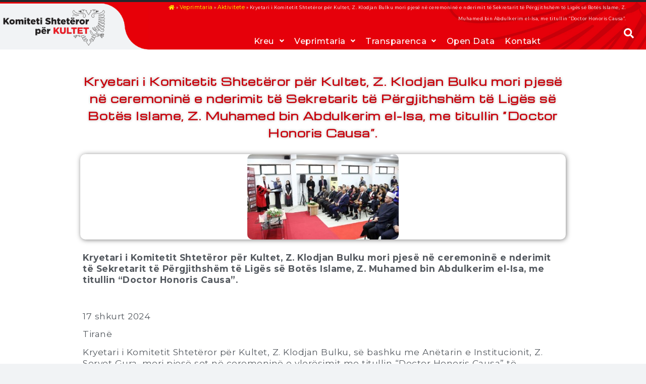

--- FILE ---
content_type: text/html; charset=UTF-8
request_url: https://kshk.gov.al/2024/kryetari-i-komitetit-shteteror-per-kultet-z-klodjan-bulku-mori-pjese-ne-ceremonine-e-nderimit-te-sekretarit-te-pergjithshem-te-liges-se-botes-islame-z-muhamed-bin-abdulkerim-el-isa-me-titullin/
body_size: 69952
content:
<!DOCTYPE html>
<html lang="en-US">
<head>
	<meta charset="UTF-8" />
	<meta name="viewport" content="width=device-width, initial-scale=1, maximum-scale=1" />
	<link rel="profile" href="https://gmpg.org/xfn/11" />
	<link rel="pingback" href="https://kshk.gov.al/xmlrpc.php" />
	<title>Kryetari i Komitetit Shtetëror për Kultet, Z. Klodjan Bulku mori pjesë në ceremoninë e nderimit të Sekretarit të Përgjithshëm të Ligës së Botës Islame, Z. Muhamed bin Abdulkerim el-Isa, me titullin “Doctor Honoris Causa”. &#8211; Komiteti Shtetëror për Kultet</title>
<meta name='robots' content='max-image-preview:large' />
<link rel='dns-prefetch' href='//fonts.googleapis.com' />
<link rel='dns-prefetch' href='//s.w.org' />
<link rel="alternate" type="application/rss+xml" title="Komiteti Shtetëror për Kultet &raquo; Feed" href="https://kshk.gov.al/feed/" />
<link rel="alternate" type="application/rss+xml" title="Komiteti Shtetëror për Kultet &raquo; Comments Feed" href="https://kshk.gov.al/comments/feed/" />
		<!-- This site uses the Google Analytics by MonsterInsights plugin v9.11.1 - Using Analytics tracking - https://www.monsterinsights.com/ -->
		<!-- Note: MonsterInsights is not currently configured on this site. The site owner needs to authenticate with Google Analytics in the MonsterInsights settings panel. -->
					<!-- No tracking code set -->
				<!-- / Google Analytics by MonsterInsights -->
				<script type="text/javascript">
			window._wpemojiSettings = {"baseUrl":"https:\/\/s.w.org\/images\/core\/emoji\/13.1.0\/72x72\/","ext":".png","svgUrl":"https:\/\/s.w.org\/images\/core\/emoji\/13.1.0\/svg\/","svgExt":".svg","source":{"concatemoji":"https:\/\/kshk.gov.al\/wp-includes\/js\/wp-emoji-release.min.js?ver=5.8.12"}};
			!function(e,a,t){var n,r,o,i=a.createElement("canvas"),p=i.getContext&&i.getContext("2d");function s(e,t){var a=String.fromCharCode;p.clearRect(0,0,i.width,i.height),p.fillText(a.apply(this,e),0,0);e=i.toDataURL();return p.clearRect(0,0,i.width,i.height),p.fillText(a.apply(this,t),0,0),e===i.toDataURL()}function c(e){var t=a.createElement("script");t.src=e,t.defer=t.type="text/javascript",a.getElementsByTagName("head")[0].appendChild(t)}for(o=Array("flag","emoji"),t.supports={everything:!0,everythingExceptFlag:!0},r=0;r<o.length;r++)t.supports[o[r]]=function(e){if(!p||!p.fillText)return!1;switch(p.textBaseline="top",p.font="600 32px Arial",e){case"flag":return s([127987,65039,8205,9895,65039],[127987,65039,8203,9895,65039])?!1:!s([55356,56826,55356,56819],[55356,56826,8203,55356,56819])&&!s([55356,57332,56128,56423,56128,56418,56128,56421,56128,56430,56128,56423,56128,56447],[55356,57332,8203,56128,56423,8203,56128,56418,8203,56128,56421,8203,56128,56430,8203,56128,56423,8203,56128,56447]);case"emoji":return!s([10084,65039,8205,55357,56613],[10084,65039,8203,55357,56613])}return!1}(o[r]),t.supports.everything=t.supports.everything&&t.supports[o[r]],"flag"!==o[r]&&(t.supports.everythingExceptFlag=t.supports.everythingExceptFlag&&t.supports[o[r]]);t.supports.everythingExceptFlag=t.supports.everythingExceptFlag&&!t.supports.flag,t.DOMReady=!1,t.readyCallback=function(){t.DOMReady=!0},t.supports.everything||(n=function(){t.readyCallback()},a.addEventListener?(a.addEventListener("DOMContentLoaded",n,!1),e.addEventListener("load",n,!1)):(e.attachEvent("onload",n),a.attachEvent("onreadystatechange",function(){"complete"===a.readyState&&t.readyCallback()})),(n=t.source||{}).concatemoji?c(n.concatemoji):n.wpemoji&&n.twemoji&&(c(n.twemoji),c(n.wpemoji)))}(window,document,window._wpemojiSettings);
		</script>
		<style type="text/css">
img.wp-smiley,
img.emoji {
	display: inline !important;
	border: none !important;
	box-shadow: none !important;
	height: 1em !important;
	width: 1em !important;
	margin: 0 .07em !important;
	vertical-align: -0.1em !important;
	background: none !important;
	padding: 0 !important;
}
</style>
	<link rel='stylesheet' id='wp-block-library-css'  href='https://kshk.gov.al/wp-includes/css/dist/block-library/style.min.css?ver=5.8.12' type='text/css' media='all' />
<style id='wp-block-library-theme-inline-css' type='text/css'>
#start-resizable-editor-section{display:none}.wp-block-audio figcaption{color:#555;font-size:13px;text-align:center}.is-dark-theme .wp-block-audio figcaption{color:hsla(0,0%,100%,.65)}.wp-block-code{font-family:Menlo,Consolas,monaco,monospace;color:#1e1e1e;padding:.8em 1em;border:1px solid #ddd;border-radius:4px}.wp-block-embed figcaption{color:#555;font-size:13px;text-align:center}.is-dark-theme .wp-block-embed figcaption{color:hsla(0,0%,100%,.65)}.blocks-gallery-caption{color:#555;font-size:13px;text-align:center}.is-dark-theme .blocks-gallery-caption{color:hsla(0,0%,100%,.65)}.wp-block-image figcaption{color:#555;font-size:13px;text-align:center}.is-dark-theme .wp-block-image figcaption{color:hsla(0,0%,100%,.65)}.wp-block-pullquote{border-top:4px solid;border-bottom:4px solid;margin-bottom:1.75em;color:currentColor}.wp-block-pullquote__citation,.wp-block-pullquote cite,.wp-block-pullquote footer{color:currentColor;text-transform:uppercase;font-size:.8125em;font-style:normal}.wp-block-quote{border-left:.25em solid;margin:0 0 1.75em;padding-left:1em}.wp-block-quote cite,.wp-block-quote footer{color:currentColor;font-size:.8125em;position:relative;font-style:normal}.wp-block-quote.has-text-align-right{border-left:none;border-right:.25em solid;padding-left:0;padding-right:1em}.wp-block-quote.has-text-align-center{border:none;padding-left:0}.wp-block-quote.is-large,.wp-block-quote.is-style-large{border:none}.wp-block-search .wp-block-search__label{font-weight:700}.wp-block-group.has-background{padding:1.25em 2.375em;margin-top:0;margin-bottom:0}.wp-block-separator{border:none;border-bottom:2px solid;margin-left:auto;margin-right:auto;opacity:.4}.wp-block-separator:not(.is-style-wide):not(.is-style-dots){width:100px}.wp-block-separator.has-background:not(.is-style-dots){border-bottom:none;height:1px}.wp-block-separator.has-background:not(.is-style-wide):not(.is-style-dots){height:2px}.wp-block-table thead{border-bottom:3px solid}.wp-block-table tfoot{border-top:3px solid}.wp-block-table td,.wp-block-table th{padding:.5em;border:1px solid;word-break:normal}.wp-block-table figcaption{color:#555;font-size:13px;text-align:center}.is-dark-theme .wp-block-table figcaption{color:hsla(0,0%,100%,.65)}.wp-block-video figcaption{color:#555;font-size:13px;text-align:center}.is-dark-theme .wp-block-video figcaption{color:hsla(0,0%,100%,.65)}.wp-block-template-part.has-background{padding:1.25em 2.375em;margin-top:0;margin-bottom:0}#end-resizable-editor-section{display:none}
</style>
<link rel='stylesheet' id='ffe5c1172-css'  href='https://kshk.gov.al/wp-content/uploads/essential-addons-elementor/ffe5c1172.min.css?ver=1768632021' type='text/css' media='all' />
<link rel='stylesheet' id='hfe-style-css'  href='https://kshk.gov.al/wp-content/plugins/header-footer-elementor/assets/css/header-footer-elementor.css?ver=1.6.5' type='text/css' media='all' />
<link rel='stylesheet' id='elementor-icons-css'  href='https://kshk.gov.al/wp-content/plugins/elementor/assets/lib/eicons/css/elementor-icons.min.css?ver=5.13.0' type='text/css' media='all' />
<style id='elementor-icons-inline-css' type='text/css'>

		.elementor-add-new-section .elementor-add-templately-promo-button{
            background-color: #5d4fff;
            background-image: url(https://kshk.gov.al/wp-content/plugins/essential-addons-for-elementor-lite/assets/admin/images/templately/logo-icon.svg);
            background-repeat: no-repeat;
            background-position: center center;
            margin-left: 5px;
            position: relative;
            bottom: 5px;
        }
</style>
<link rel='stylesheet' id='elementor-frontend-css'  href='https://kshk.gov.al/wp-content/uploads/elementor/css/custom-frontend.min.css?ver=1639316809' type='text/css' media='all' />
<style id='elementor-frontend-inline-css' type='text/css'>
@font-face{font-family:eicons;src:url(https://kshk.gov.al/wp-content/plugins/elementor/assets/lib/eicons/fonts/eicons.eot?5.10.0);src:url(https://kshk.gov.al/wp-content/plugins/elementor/assets/lib/eicons/fonts/eicons.eot?5.10.0#iefix) format("embedded-opentype"),url(https://kshk.gov.al/wp-content/plugins/elementor/assets/lib/eicons/fonts/eicons.woff2?5.10.0) format("woff2"),url(https://kshk.gov.al/wp-content/plugins/elementor/assets/lib/eicons/fonts/eicons.woff?5.10.0) format("woff"),url(https://kshk.gov.al/wp-content/plugins/elementor/assets/lib/eicons/fonts/eicons.ttf?5.10.0) format("truetype"),url(https://kshk.gov.al/wp-content/plugins/elementor/assets/lib/eicons/fonts/eicons.svg?5.10.0#eicon) format("svg");font-weight:400;font-style:normal}
</style>
<link rel='stylesheet' id='elementor-post-13-css'  href='https://kshk.gov.al/wp-content/uploads/elementor/css/post-13.css?ver=1639316809' type='text/css' media='all' />
<link rel='stylesheet' id='elementor-post-7421-css'  href='https://kshk.gov.al/wp-content/uploads/elementor/css/post-7421.css?ver=1708609590' type='text/css' media='all' />
<link rel='stylesheet' id='hfe-widgets-style-css'  href='https://kshk.gov.al/wp-content/plugins/header-footer-elementor/inc/widgets-css/frontend.css?ver=1.6.5' type='text/css' media='all' />
<link rel='stylesheet' id='elementor-post-5686-css'  href='https://kshk.gov.al/wp-content/uploads/elementor/css/post-5686.css?ver=1639316811' type='text/css' media='all' />
<link rel='stylesheet' id='elementor-post-486-css'  href='https://kshk.gov.al/wp-content/uploads/elementor/css/post-486.css?ver=1639316811' type='text/css' media='all' />
<link rel='stylesheet' id='zakra-style-css'  href='https://kshk.gov.al/wp-content/themes/zakra/style.css?ver=2.0.7' type='text/css' media='all' />
<style id='zakra-style-inline-css' type='text/css'>
@media screen and (min-width:1200px){.tg-container{max-width:1160px;}}#primary{width:70%;}.tg-site-header, .tg-primary-menu, .tg-primary-menu > div ul li ul, .tg-primary-menu > div ul li ul li a, .posts-navigation, #comments, .widget ul li, .post-navigation, #secondary, .tg-site-footer .tg-site-footer-widgets, .tg-site-footer .tg-site-footer-bar .tg-container{border-color:#dddddd;}hr .tg-container--separate, {background-color:#dddddd;}.entry-content a:hover, .entry-content a:focus{color:#c8000a;}#main{background-color:#f1f3f5;}body{font-weight:400;font-size:1em;line-height:1;}h1, h2, h3, h4, h5, h6{font-family:-apple-system, blinkmacsystemfont, segoe ui, roboto, oxygen-sans, ubuntu, cantarell, helvetica neue, helvetica, arial, sans-serif;font-weight:500;line-height:1.2;}h1{font-family:Montserrat;font-weight:800;}h2{font-family:Montserrat;font-weight:700;}h3{font-family:Montserrat;font-weight:600;}h4{font-family:Montserrat;font-weight:500;}h5{font-family:Montserrat;font-weight:400;font-size:1.5rem;}h6{font-family:Montserrat;font-weight:300;font-size:1.25rem;}button:hover, input[type="button"]:hover, input[type="reset"]:hover, input[type="submit"]:hover, #infinite-handle span:hover{background-color:#1e7ba6;}button, input[type="button"], input[type="reset"], input[type="submit"], #infinite-handle span{border-radius:5px;}.tg-site-header .tg-site-header-top{background-size:contain;}.tg-site-header, .tg-container--separate .tg-site-header{background-size:contain;}.main-navigation.tg-primary-menu > div ul li.tg-header-button-wrap a:hover{background-color:#1e7ba6;}.tg-page-header, .tg-container--separate .tg-page-header{background-position:center center;background-size:contain;}.widget{font-weight:400;font-size:0.9em;line-height:1.3;}
</style>
<link rel='stylesheet' id='child-style-css'  href='https://kshk.gov.al/wp-content/themes/zakra-child/style.css?ver=1.0.0' type='text/css' media='all' />
<link rel='stylesheet' id='font-awesome-css'  href='https://kshk.gov.al/wp-content/plugins/elementor/assets/lib/font-awesome/css/font-awesome.min.css?ver=4.7.0' type='text/css' media='all' />
<link rel='stylesheet' id='zakra_googlefonts-css'  href='//fonts.googleapis.com/css?family=-apple-system%3A500%7CMontserrat%3A800%2C700%2C600%2C500%2C400%2C300&#038;1&#038;display=swap&#038;ver=2.0.7' type='text/css' media='all' />
<link rel='stylesheet' id='google-fonts-1-css'  href='https://fonts.googleapis.com/css?family=Montserrat%3A100%2C100italic%2C200%2C200italic%2C300%2C300italic%2C400%2C400italic%2C500%2C500italic%2C600%2C600italic%2C700%2C700italic%2C800%2C800italic%2C900%2C900italic%7CRoboto+Slab%3A100%2C100italic%2C200%2C200italic%2C300%2C300italic%2C400%2C400italic%2C500%2C500italic%2C600%2C600italic%2C700%2C700italic%2C800%2C800italic%2C900%2C900italic%7CRoboto%3A100%2C100italic%2C200%2C200italic%2C300%2C300italic%2C400%2C400italic%2C500%2C500italic%2C600%2C600italic%2C700%2C700italic%2C800%2C800italic%2C900%2C900italic%7CMarcellus+SC%3A100%2C100italic%2C200%2C200italic%2C300%2C300italic%2C400%2C400italic%2C500%2C500italic%2C600%2C600italic%2C700%2C700italic%2C800%2C800italic%2C900%2C900italic%7CMarcellus%3A100%2C100italic%2C200%2C200italic%2C300%2C300italic%2C400%2C400italic%2C500%2C500italic%2C600%2C600italic%2C700%2C700italic%2C800%2C800italic%2C900%2C900italic%7CMarck+Script%3A100%2C100italic%2C200%2C200italic%2C300%2C300italic%2C400%2C400italic%2C500%2C500italic%2C600%2C600italic%2C700%2C700italic%2C800%2C800italic%2C900%2C900italic%7CMichroma%3A100%2C100italic%2C200%2C200italic%2C300%2C300italic%2C400%2C400italic%2C500%2C500italic%2C600%2C600italic%2C700%2C700italic%2C800%2C800italic%2C900%2C900italic&#038;display=auto&#038;ver=5.8.12' type='text/css' media='all' />
<link rel='stylesheet' id='elementor-icons-shared-0-css'  href='https://kshk.gov.al/wp-content/plugins/elementor/assets/lib/font-awesome/css/fontawesome.min.css?ver=5.15.3' type='text/css' media='all' />
<link rel='stylesheet' id='elementor-icons-fa-solid-css'  href='https://kshk.gov.al/wp-content/plugins/elementor/assets/lib/font-awesome/css/solid.min.css?ver=5.15.3' type='text/css' media='all' />
<link rel='stylesheet' id='elementor-icons-fa-regular-css'  href='https://kshk.gov.al/wp-content/plugins/elementor/assets/lib/font-awesome/css/regular.min.css?ver=5.15.3' type='text/css' media='all' />
<!--n2css--><script type='text/javascript' src='https://kshk.gov.al/wp-includes/js/jquery/jquery.min.js?ver=3.6.0' id='jquery-core-js'></script>
<script type='text/javascript' src='https://kshk.gov.al/wp-includes/js/jquery/jquery-migrate.min.js?ver=3.3.2' id='jquery-migrate-js'></script>
<script type='text/javascript' src='https://kshk.gov.al/wp-content/plugins/sticky-menu-or-anything-on-scroll/assets/js/jq-sticky-anything.js?ver=2.1.1' id='stickyAnythingLib-js'></script>
<link rel="https://api.w.org/" href="https://kshk.gov.al/wp-json/" /><link rel="alternate" type="application/json" href="https://kshk.gov.al/wp-json/wp/v2/posts/7421" /><link rel="EditURI" type="application/rsd+xml" title="RSD" href="https://kshk.gov.al/xmlrpc.php?rsd" />
<link rel="wlwmanifest" type="application/wlwmanifest+xml" href="https://kshk.gov.al/wp-includes/wlwmanifest.xml" /> 
<meta name="generator" content="WordPress 5.8.12" />
<link rel="canonical" href="https://kshk.gov.al/2024/kryetari-i-komitetit-shteteror-per-kultet-z-klodjan-bulku-mori-pjese-ne-ceremonine-e-nderimit-te-sekretarit-te-pergjithshem-te-liges-se-botes-islame-z-muhamed-bin-abdulkerim-el-isa-me-titullin/" />
<link rel='shortlink' href='https://kshk.gov.al/?p=7421' />
<link rel="alternate" type="application/json+oembed" href="https://kshk.gov.al/wp-json/oembed/1.0/embed?url=https%3A%2F%2Fkshk.gov.al%2F2024%2Fkryetari-i-komitetit-shteteror-per-kultet-z-klodjan-bulku-mori-pjese-ne-ceremonine-e-nderimit-te-sekretarit-te-pergjithshem-te-liges-se-botes-islame-z-muhamed-bin-abdulkerim-el-isa-me-titullin%2F" />
<link rel="alternate" type="text/xml+oembed" href="https://kshk.gov.al/wp-json/oembed/1.0/embed?url=https%3A%2F%2Fkshk.gov.al%2F2024%2Fkryetari-i-komitetit-shteteror-per-kultet-z-klodjan-bulku-mori-pjese-ne-ceremonine-e-nderimit-te-sekretarit-te-pergjithshem-te-liges-se-botes-islame-z-muhamed-bin-abdulkerim-el-isa-me-titullin%2F&#038;format=xml" />
		<script>
			document.documentElement.className = document.documentElement.className.replace( 'no-js', 'js' );
		</script>
				<style>
			.no-js img.lazyload { display: none; }
			figure.wp-block-image img.lazyloading { min-width: 150px; }
							.lazyload, .lazyloading { opacity: 0; }
				.lazyloaded {
					opacity: 1;
					transition: opacity 400ms;
					transition-delay: 0ms;
				}
					</style>
		        <script>
          // your custom javscript code goes here
        </script>
    		<style type="text/css">
						.site-title,
			.site-description {
				position: absolute;
				clip: rect(1px, 1px, 1px, 1px);
			}

						</style>
		<style type="text/css" id="custom-background-css">
body.custom-background { background-color: #f1f3f5; }
</style>
	<link rel="icon" href="https://kshk.gov.al/wp-content/uploads/2021/02/kshk-favicon-150x150.png" sizes="32x32" />
<link rel="icon" href="https://kshk.gov.al/wp-content/uploads/2021/02/kshk-favicon-300x300.png" sizes="192x192" />
<link rel="apple-touch-icon" href="https://kshk.gov.al/wp-content/uploads/2021/02/kshk-favicon-300x300.png" />
<meta name="msapplication-TileImage" content="https://kshk.gov.al/wp-content/uploads/2021/02/kshk-favicon-300x300.png" />
		<style type="text/css" id="wp-custom-css">
			.page .entry-title {
display: none;
}
a:hover{
	color:#C8000A;
}
a:visited{
	color:#CF01FF;
}

/* Breadcrumbs layout */
#my-bc-navxt {
	text-align: right !important;
}
.breadcrumbs {
	text-align: right !important;
}
.hfe-menu-item {
	text-decoration: none !important;
}
/* Slider margin adjustment */
.elementor-6 .elementor-element.elementor-element-c2272d8 {
	margin-top: 0 !important;   /* top margin adjustment */
}
.elementor-shape-top svg, .elementor-shape-bottom svg {
	height: 4vh  !important;
/* Height of "mountain" divider */
}

/* layout "Programi i Transparences"  */
.PT-page {
	min-width: 1200px !important;
}
.PT-table {
	min-width: 320px !important;
}
.premium-button-text-icon-wrapper {
	height: 35px;
}
/* layout "Rregullore e Kode" */
.reg-kod-pdf {
	display: none;
}
/* Blog posts */
.entry-content p {
	margin-bottom: 0.8em !important;
}
.entry-date.published {
	font-size: 90% !important;
}
/* 
.entry-content a {
	color:#07F !important;
}
.entry-content a:hover{
	color:#C8000A !important;
}
.entry-content a:visited{
	color:#CF01FF !important;
} */		</style>
		</head>

<body data-rsssl=1 class="post-template-default single single-post postid-7421 single-format-standard custom-background wp-custom-logo ehf-header ehf-footer ehf-template-zakra ehf-stylesheet-zakra-child tg-site-layout--default tg-container--boxed has-page-header elementor-default elementor-kit-13 elementor-page elementor-page-7421">
<div id="page" class="hfeed site">

		<header id="masthead" itemscope="itemscope" itemtype="https://schema.org/WPHeader">
			<p class="main-title bhf-hidden" itemprop="headline"><a href="https://kshk.gov.al" title="Komiteti Shtetëror për Kultet" rel="home">Komiteti Shtetëror për Kultet</a></p>
					<div data-elementor-type="wp-post" data-elementor-id="5686" class="elementor elementor-5686" data-elementor-settings="[]">
							<div class="elementor-section-wrap">
							<header class="elementor-section elementor-top-section elementor-element elementor-element-1be20b6 elementor-section-full_width elementor-section-stretched elementor-section-content-top elementor-section-height-default elementor-section-height-default" data-id="1be20b6" data-element_type="section" id="kshk_header" data-settings="{&quot;stretch_section&quot;:&quot;section-stretched&quot;}">
						<div class="elementor-container elementor-column-gap-no">
					<div class="elementor-column elementor-col-50 elementor-top-column elementor-element elementor-element-e75fdec" data-id="e75fdec" data-element_type="column" data-settings="{&quot;background_background&quot;:&quot;classic&quot;}">
			<div class="elementor-widget-wrap elementor-element-populated">
								<div class="elementor-element elementor-element-118d423 elementor-widget elementor-widget-image" data-id="118d423" data-element_type="widget" id="my_header_logo" data-widget_type="image.default">
				<div class="elementor-widget-container">
																<a href="https://kshk.gov.al">
							<img width="391" height="121"   alt="" data-srcset="https://kshk.gov.al/wp-content/uploads/2021/02/kshk_logo_header-1.png 391w, https://kshk.gov.al/wp-content/uploads/2021/02/kshk_logo_header-1-300x93.png 300w"  data-src="https://kshk.gov.al/wp-content/uploads/2021/02/kshk_logo_header-1.png" data-sizes="(max-width: 391px) 100vw, 391px" class="attachment-full size-full lazyload" src="[data-uri]" /><noscript><img width="391" height="121" src="https://kshk.gov.al/wp-content/uploads/2021/02/kshk_logo_header-1.png" class="attachment-full size-full" alt="" srcset="https://kshk.gov.al/wp-content/uploads/2021/02/kshk_logo_header-1.png 391w, https://kshk.gov.al/wp-content/uploads/2021/02/kshk_logo_header-1-300x93.png 300w" sizes="(max-width: 391px) 100vw, 391px" /></noscript>								</a>
															</div>
				</div>
					</div>
		</div>
				<div class="elementor-column elementor-col-50 elementor-top-column elementor-element elementor-element-3933e4b" data-id="3933e4b" data-element_type="column" id="my-Menu-column" data-settings="{&quot;background_background&quot;:&quot;slideshow&quot;,&quot;background_slideshow_gallery&quot;:[{&quot;id&quot;:1180,&quot;url&quot;:&quot;https:\/\/kshk.gov.al\/wp-content\/uploads\/2021\/02\/eagle-bckgrnd.jpg&quot;}],&quot;background_slideshow_slide_duration&quot;:900000,&quot;background_slideshow_loop&quot;:&quot;yes&quot;,&quot;background_slideshow_slide_transition&quot;:&quot;fade&quot;}">
			<div class="elementor-widget-wrap elementor-element-populated">
								<div class="elementor-element elementor-element-8b5b7c9 elementor-hidden-phone elementor-widget elementor-widget-wp-widget-bcn_widget" data-id="8b5b7c9" data-element_type="widget" id="my-bc-navxt" data-widget_type="wp-widget-bcn_widget.default">
				<div class="elementor-widget-container">
			<div class="breadcrumbs" vocab="https://schema.org/" typeof="BreadcrumbList"><!-- Breadcrumb NavXT 6.6.0 -->
<span property="itemListElement" typeof="ListItem" style="text-align: right !important"><a property="item" typeof="WebPage" title="Shko tek Kreu" href="https://kshk.gov.al" class="home" ><span property="name"><i class="fas fa-home"></i></span></a><meta property="position" content="1"></span> » <span property="itemListElement" typeof="ListItem" style="color: white"><a property="item" typeof="WebPage" title="Shko tek Veprimtaria" href="https://kshk.gov.al/veprimtaria/" class="post post-page" ><span property="name">Veprimtaria</span></a><meta property="position" content="2"></span> » <span property="itemListElement" typeof="ListItem"><a property="item" typeof="WebPage" title="Shko tek Aktivitete" href="https://kshk.gov.al/veprimtaria/aktivitete/" class="post-root post post-post" ><span property="name">Aktivitete</span></a><meta property="position" content="3"></span> » <span property="itemListElement" typeof="ListItem"><span property="name" class="post post-post current-item">Kryetari i Komitetit Shtetëror për Kultet, Z. Klodjan Bulku mori pjesë në ceremoninë e nderimit të Sekretarit të Përgjithshëm të Ligës së Botës Islame, Z. Muhamed bin Abdulkerim el-Isa, me titullin “Doctor Honoris Causa”.</span><meta property="url" content="https://kshk.gov.al/2024/kryetari-i-komitetit-shteteror-per-kultet-z-klodjan-bulku-mori-pjese-ne-ceremonine-e-nderimit-te-sekretarit-te-pergjithshem-te-liges-se-botes-islame-z-muhamed-bin-abdulkerim-el-isa-me-titullin/"><meta property="position" content="4"></span></div>		</div>
				</div>
				<div class="elementor-element elementor-element-a0e4edd hfe-nav-menu__align-center hfe-nav-menu__breakpoint-mobile elementor-absolute hfe-submenu-icon-arrow hfe-submenu-animation-none hfe-link-redirect-child elementor-widget elementor-widget-navigation-menu" data-id="a0e4edd" data-element_type="widget" data-settings="{&quot;_position&quot;:&quot;absolute&quot;}" data-widget_type="navigation-menu.default">
				<div class="elementor-widget-container">
						<div class="hfe-nav-menu hfe-layout-horizontal hfe-nav-menu-layout horizontal hfe-pointer__none" data-layout="horizontal">
				<div class="hfe-nav-menu__toggle elementor-clickable">
					<div class="hfe-nav-menu-icon">
						<i aria-hidden="true" tabindex="0" class="fas fa-align-justify"></i>					</div>
				</div>
				<nav class="hfe-nav-menu__layout-horizontal hfe-nav-menu__submenu-arrow" data-toggle-icon="&lt;i aria-hidden=&quot;true&quot; tabindex=&quot;0&quot; class=&quot;fas fa-align-justify&quot;&gt;&lt;/i&gt;" data-close-icon="&lt;i aria-hidden=&quot;true&quot; tabindex=&quot;0&quot; class=&quot;far fa-window-close&quot;&gt;&lt;/i&gt;" data-full-width="yes"><ul id="menu-1-a0e4edd" class="hfe-nav-menu"><li id="menu-item-43" class="menu-item menu-item-type-post_type menu-item-object-page menu-item-home menu-item-has-children parent hfe-has-submenu hfe-creative-menu"><div class="hfe-has-submenu-container"><a href="https://kshk.gov.al/" class = "hfe-menu-item">Kreu<span class='hfe-menu-toggle sub-arrow hfe-menu-child-0'><i class='fa'></i></span></a></div>
<ul class="sub-menu">
	<li id="menu-item-1493" class="menu-item menu-item-type-post_type menu-item-object-page hfe-creative-menu"><a href="https://kshk.gov.al/kreu/baza-ligjore/" class = "hfe-sub-menu-item">Baza Ligjore</a></li>
	<li id="menu-item-48" class="menu-item menu-item-type-post_type menu-item-object-page menu-item-has-children hfe-has-submenu hfe-creative-menu"><div class="hfe-has-submenu-container"><a href="https://kshk.gov.al/kreu/organigrama/" class = "hfe-sub-menu-item">Organigrama<span class='hfe-menu-toggle sub-arrow hfe-menu-child-1'><i class='fa'></i></span></a></div>
	<ul class="sub-menu">
		<li id="menu-item-2720" class="menu-item menu-item-type-post_type menu-item-object-page hfe-creative-menu"><a href="https://kshk.gov.al/kreu/organigrama/kryetari/" class = "hfe-sub-menu-item">Kryetari</a></li>
		<li id="menu-item-2719" class="menu-item menu-item-type-post_type menu-item-object-page hfe-creative-menu"><a href="https://kshk.gov.al/kreu/organigrama/anetaret/" class = "hfe-sub-menu-item">Anëtarët</a></li>
	</ul>
</li>
	<li id="menu-item-2792" class="menu-item menu-item-type-post_type menu-item-object-page menu-item-privacy-policy hfe-creative-menu"><a href="https://kshk.gov.al/kreu/privatesia/" class = "hfe-sub-menu-item">Politikat e Privatësisë</a></li>
</ul>
</li>
<li id="menu-item-50" class="menu-item menu-item-type-post_type menu-item-object-page menu-item-has-children parent hfe-has-submenu hfe-creative-menu"><div class="hfe-has-submenu-container"><a href="https://kshk.gov.al/veprimtaria/" class = "hfe-menu-item">Veprimtaria<span class='hfe-menu-toggle sub-arrow hfe-menu-child-0'><i class='fa'></i></span></a></div>
<ul class="sub-menu">
	<li id="menu-item-6950" class="menu-item menu-item-type-taxonomy menu-item-object-category current-post-ancestor current-menu-parent current-post-parent menu-item-has-children hfe-has-submenu hfe-creative-menu"><div class="hfe-has-submenu-container"><a href="https://kshk.gov.al/category/kshk/" class = "hfe-sub-menu-item">KSHK<span class='hfe-menu-toggle sub-arrow hfe-menu-child-1'><i class='fa'></i></span></a></div>
	<ul class="sub-menu">
		<li id="menu-item-6949" class="menu-item menu-item-type-taxonomy menu-item-object-category hfe-creative-menu"><a href="https://kshk.gov.al/category/konferenca/" class = "hfe-sub-menu-item">Konferenca</a></li>
		<li id="menu-item-6952" class="menu-item menu-item-type-taxonomy menu-item-object-category hfe-creative-menu"><a href="https://kshk.gov.al/category/kshk/homologe/" class = "hfe-sub-menu-item">Takime me homologë</a></li>
		<li id="menu-item-6951" class="menu-item menu-item-type-taxonomy menu-item-object-category current-post-ancestor current-menu-parent current-post-parent hfe-creative-menu"><a href="https://kshk.gov.al/category/kshk/bashkesite/" class = "hfe-sub-menu-item">Takime me Bashkësitë Fetare</a></li>
	</ul>
</li>
	<li id="menu-item-47" class="menu-item menu-item-type-post_type menu-item-object-page hfe-creative-menu"><a href="https://kshk.gov.al/veprimtaria/njoftime/" class = "hfe-sub-menu-item">Njoftime</a></li>
</ul>
</li>
<li id="menu-item-49" class="menu-item menu-item-type-post_type menu-item-object-page menu-item-has-children parent hfe-has-submenu hfe-creative-menu"><div class="hfe-has-submenu-container"><a href="https://kshk.gov.al/transparenca/" class = "hfe-menu-item">Transparenca<span class='hfe-menu-toggle sub-arrow hfe-menu-child-0'><i class='fa'></i></span></a></div>
<ul class="sub-menu">
	<li id="menu-item-4587" class="menu-item menu-item-type-post_type menu-item-object-page hfe-creative-menu"><a href="https://kshk.gov.al/transparenca/programi-i-transparences/" class = "hfe-sub-menu-item">Programi i Transparencës</a></li>
	<li id="menu-item-3647" class="menu-item menu-item-type-post_type menu-item-object-page hfe-creative-menu"><a href="https://kshk.gov.al/transparenca/koordinatori-per-te-drejten-e-informimit/" class = "hfe-sub-menu-item">Koordinatori për të Drejtën e Informimit</a></li>
	<li id="menu-item-3618" class="menu-item menu-item-type-post_type menu-item-object-page hfe-creative-menu"><a href="https://kshk.gov.al/transparenca/regjistri-i-kerkesave-dhe-pergjigjeve/" class = "hfe-sub-menu-item">Regjistri i Kërkesave dhe Përgjigjeve</a></li>
	<li id="menu-item-4715" class="menu-item menu-item-type-post_type menu-item-object-page hfe-creative-menu"><a href="https://kshk.gov.al/transparenca/rregullore-e-kode/" class = "hfe-sub-menu-item">Rregullore e Kode të brendshme</a></li>
	<li id="menu-item-3673" class="menu-item menu-item-type-post_type menu-item-object-page hfe-creative-menu"><a href="https://kshk.gov.al/transparenca/buxheti/" class = "hfe-sub-menu-item">Buxheti</a></li>
	<li id="menu-item-4285" class="menu-item menu-item-type-post_type menu-item-object-page hfe-creative-menu"><a href="https://kshk.gov.al/transparenca/raporte-aktiviteti-vjetor/" class = "hfe-sub-menu-item">Raporte Aktiviteti Vjetor</a></li>
	<li id="menu-item-4315" class="menu-item menu-item-type-post_type menu-item-object-page hfe-creative-menu"><a href="https://kshk.gov.al/transparenca/prokurimet-publike/" class = "hfe-sub-menu-item">Prokurimet Publike</a></li>
</ul>
</li>
<li id="menu-item-7805" class="menu-item menu-item-type-custom menu-item-object-custom parent hfe-creative-menu"><a href="https://kshk.gov.al/kreu/open-data/" class = "hfe-menu-item">Open Data</a></li>
<li id="menu-item-4021" class="menu-item menu-item-type-post_type menu-item-object-page parent hfe-creative-menu"><a href="https://kshk.gov.al/kontakt/" class = "hfe-menu-item">Kontakt</a></li>
</ul></nav>              
			</div>
					</div>
				</div>
				<div class="elementor-element elementor-element-c3a47dc hfe-search-layout-icon elementor-hidden-phone elementor-hidden-tablet elementor-widget elementor-widget-hfe-search-button" data-id="c3a47dc" data-element_type="widget" id="my-search-box" data-widget_type="hfe-search-button.default">
				<div class="elementor-widget-container">
					<form class="hfe-search-button-wrapper" role="search" action="https://kshk.gov.al" method="get">
						<div class = "hfe-search-icon-toggle">
				<input placeholder="" class="hfe-search-form__input" type="search" name="s" title="Search" value="">
				<i class="fas fa-search" aria-hidden="true"></i>
			</div>
					</form>
				</div>
				</div>
					</div>
		</div>
							</div>
		</header>
						</div>
					</div>
				</header>

	
	<div id="primary" class="content-area">
		
		
<article id="post-7421" class="tg-meta-style-one post-7421 post type-post status-publish format-standard has-post-thumbnail hentry category-kshk category-bashkesite zakra-single-article zakra-article-post">
	
				<header class="entry-header">
				
			</header><!-- .entry-header -->

					<div class="entry-meta">
							</div><!-- .entry-meta -->

					<div class="entry-content">
						<div data-elementor-type="wp-post" data-elementor-id="7421" class="elementor elementor-7421" data-elementor-settings="[]">
							<div class="elementor-section-wrap">
							<section class="elementor-section elementor-top-section elementor-element elementor-element-ee05981 elementor-section-full_width elementor-section-stretched elementor-section-height-default elementor-section-height-default" data-id="ee05981" data-element_type="section" data-settings="{&quot;stretch_section&quot;:&quot;section-stretched&quot;}">
						<div class="elementor-container elementor-column-gap-default">
					<div class="elementor-column elementor-col-100 elementor-top-column elementor-element elementor-element-8459950" data-id="8459950" data-element_type="column">
			<div class="elementor-widget-wrap elementor-element-populated">
								<section class="elementor-section elementor-inner-section elementor-element elementor-element-b7a227b elementor-section-full_width elementor-section-height-default elementor-section-height-default" data-id="b7a227b" data-element_type="section">
						<div class="elementor-container elementor-column-gap-default">
					<div class="elementor-column elementor-col-100 elementor-inner-column elementor-element elementor-element-9fcbc9e" data-id="9fcbc9e" data-element_type="column">
			<div class="elementor-widget-wrap elementor-element-populated">
								<div class="elementor-element elementor-element-6e448a5 elementor-widget elementor-widget-heading" data-id="6e448a5" data-element_type="widget" data-widget_type="heading.default">
				<div class="elementor-widget-container">
			<h3 class="elementor-heading-title elementor-size-default">Kryetari i Komitetit Shtetëror për Kultet, Z. Klodjan Bulku mori pjesë në ceremoninë e nderimit të Sekretarit të Përgjithshëm të Ligës së Botës Islame, Z. Muhamed bin Abdulkerim el-Isa, me titullin “Doctor Honoris Causa”.</h3>		</div>
				</div>
					</div>
		</div>
							</div>
		</section>
				<section class="elementor-section elementor-inner-section elementor-element elementor-element-fbf2881 elementor-section-full_width elementor-section-height-default elementor-section-height-default" data-id="fbf2881" data-element_type="section">
						<div class="elementor-container elementor-column-gap-no">
					<div class="elementor-column elementor-col-100 elementor-inner-column elementor-element elementor-element-6cce9ff" data-id="6cce9ff" data-element_type="column">
			<div class="elementor-widget-wrap elementor-element-populated">
								<div class="elementor-element elementor-element-29d0737 elementor-widget elementor-widget-image" data-id="29d0737" data-element_type="widget" data-widget_type="image.default">
				<div class="elementor-widget-container">
															<img width="300" height="169"   alt="Kryetari i Komitetit Shtetëror për Kultet, Z. Klodjan Bulku mori pjesë në ceremoninë e nderimit të Sekretarit të Përgjithshëm të Ligës së Botës Islame, Z. Muhamed bin Abdulkerim el-Isa, me titullin “Doctor Honoris Causa”." data-src="https://kshk.gov.al/wp-content/uploads/2024/02/honoris-kausa.jpg" class="attachment-full size-full lazyload" src="[data-uri]" /><noscript><img width="300" height="169" src="https://kshk.gov.al/wp-content/uploads/2024/02/honoris-kausa.jpg" class="attachment-full size-full" alt="Kryetari i Komitetit Shtetëror për Kultet, Z. Klodjan Bulku mori pjesë në ceremoninë e nderimit të Sekretarit të Përgjithshëm të Ligës së Botës Islame, Z. Muhamed bin Abdulkerim el-Isa, me titullin “Doctor Honoris Causa”." /></noscript>															</div>
				</div>
					</div>
		</div>
							</div>
		</section>
				<section class="elementor-section elementor-inner-section elementor-element elementor-element-10dabaa elementor-section-full_width elementor-section-height-default elementor-section-height-default" data-id="10dabaa" data-element_type="section">
						<div class="elementor-container elementor-column-gap-default">
					<div class="elementor-column elementor-col-100 elementor-inner-column elementor-element elementor-element-061ccc7" data-id="061ccc7" data-element_type="column">
			<div class="elementor-widget-wrap elementor-element-populated">
								<div class="elementor-element elementor-element-2d45247 elementor-widget elementor-widget-text-editor" data-id="2d45247" data-element_type="widget" data-widget_type="text-editor.default">
				<div class="elementor-widget-container">
							<p><strong>Kryetari i Komitetit Shtetëror për Kultet, Z. Klodjan Bulku mori pjesë në ceremoninë e nderimit të </strong><strong>Sekretarit të Përgjithshëm të Ligës së Botës Islame, Z. Muhamed bin Abdulkerim el-Isa, me titullin “Doctor Honoris Causa”</strong><strong>.</strong></p><p><strong> </strong></p><p>17 shkurt 2024</p><p>Tiranë</p><p>Kryetari i Komitetit Shtetëror për Kultet, Z. Klodjan Bulku, së bashku me Anëtarin e Institucionit, Z. Servet Gura, mori pjesë sot në ceremoninë e vlerësimit me titullin “Doctor Honoris Causa” të Sekretarit të Përgjithshëm të Ligës së Botës Islame, Z. Muhamed bin Abdulkerim el-Isa, nga Kolegji Universitar “Bedër”, në Tiranë.</p><p>Në këtë veprimtari të rëndësishme të nderimit të personalitetit dhe kontributit të vyer të Dr. el-Isa në fushën e bashkëjetesës, paqes, humanizmit dhe dialogut, Rektori i KU, Z. Sinani, në emër të senatit akademik, i akordoi Dr. el-Isa titullin e lartë “Honoris Causa”, me motivacionin: “<em>Për kontributin e tij të jashtëzakonshëm në promovimin e kulturës së tolerancës, harmonisë dhe bashkëjetesës ndërfetare, si dhe rolin aktiv në inkurajimin dhe mbështetjen e programeve dhe nismave humanitare në mbarë botën</em>”.</p><p>Pasi falenderoi për vlerësimin e veçantë, Sekretari i Përgjithshëm i Ligës së Botës Islame, Z. Muhamed bin Abdulkerim el-Isa, shprehu përkushtimin dhe angazhimin e mëtejshën për të vijuar misionin e konsolidimit dhe promovimit të paqes në të gjithë botën, si dhe theksoi rëndësinë edukative të institucioneve arsimore tek brezat e rinj, me frymën e vlerave morale universale. Duke çmuar bashkëjetesën fetare në Shqipëri, mirëkuptimin dhe tolerancën ndërfetare, Dr. el-Isa nënvizoi faktin se “falë dialogut ndërkulturor dhe jashtë çdo ideologjie të devjiuar do të arrihen rezultate dhe suksese në të gjitha aspektet e jetës së përditshme”.</p><p>Në këtë ceremoni të zhvilluar në mjediset e Kolegjit Universitar “Bedër”, ishin të pranishëm: Kryetari i Komunitetit Mysliman të Shqipërisë, Z. Bujar Spahiu, Ambasadori i Mbretërisë së Arabisë Saudite në Tiranë, Z. Fajsal Gazi Hifdhi, ambasadorë, drejtues të Kolegjit, myftinj, imamë, si dhe mjaft studentë.</p><p><br /><br /></p>						</div>
				</div>
					</div>
		</div>
							</div>
		</section>
				<section class="elementor-section elementor-inner-section elementor-element elementor-element-918c5bc elementor-section-full_width elementor-section-height-default elementor-section-height-default" data-id="918c5bc" data-element_type="section">
						<div class="elementor-container elementor-column-gap-no">
					<div class="elementor-column elementor-col-50 elementor-inner-column elementor-element elementor-element-62ece67" data-id="62ece67" data-element_type="column">
			<div class="elementor-widget-wrap">
									</div>
		</div>
				<div class="elementor-column elementor-col-50 elementor-inner-column elementor-element elementor-element-7b09dd4" data-id="7b09dd4" data-element_type="column">
			<div class="elementor-widget-wrap">
									</div>
		</div>
							</div>
		</section>
					</div>
		</div>
							</div>
		</section>
						</div>
					</div>
		<div class="extra-hatom"><span class="entry-title">Kryetari i Komitetit Shtetëror për Kultet, Z. Klodjan Bulku mori pjesë në ceremoninë e nderimit të Sekretarit të Përgjithshëm të Ligës së Botës Islame, Z. Muhamed bin Abdulkerim el-Isa, me titullin “Doctor Honoris Causa”.</span></div>			</div><!-- .entry-content -->

		
	</article> <!-- #post-7421 -->            
            <div id="my-single-post-navigation">
            <style>
            	#my-single-post-navigation {
            		margin-top: -9rem;
				}
            	@media screen and (min-width: 1030px) {
            		#my-single-post-navigation {
                        font-size: 0.9em;
                    }
				}
            	@media screen and (max-width: 1029px) {
            		#my-single-post-navigation {
                        font-size: 0.7em;
                    }
				}
				@media screen and (max-width: 450px) {
            		#my-single-post-navigation {
                        font-size: 0.6em;
                    }
				}
            	.nav-next {
                    text-align: right !important;
                }
			</style>

        
	<nav class="navigation post-navigation" role="navigation" aria-label="Posts">
		<h2 class="screen-reader-text">Post navigation</h2>
		<div class="nav-links"><div class="nav-previous"><a href="https://kshk.gov.al/2023/kryetari-i-komitetit-shteteror-per-kultet-z-klodjan-bulku-mori-pjese-ne-konferencen-ministrore-tre-ditore-te-aleances-nderkombetare-per-lirine-fetare-besimit/" rel="prev">Kryetari i Komitetit Shtetëror për Kultet, Z. Klodjan Bulku mori pjesë në Konferencën Ministrore tre ditore të Aleancës Ndërkombëtare për Lirinë Fetare/Besimit.</a></div><div class="nav-next"><a href="https://kshk.gov.al/2024/kryetari-i-komitetit-shteteror-per-kultet-z-klodjan-bulku-dhe-anetari-i-komitetit-z-artan-kosti-moren-pjese-ne-sesionin-55-te-te-keshillit-per-te-drejtat-e-njeriut/" rel="next">Kryetari i Komitetit Shtetëror për Kultet, Z. Klodjan Bulku dhe Anëtari i Komitetit, Z. Artan Kosti, morën pjesë në Sesionin 55-të të Këshillit për të Drejtat e Njeriut.</a></div></div>
	</nav>            
            </div>
            
        
			</div><!-- #primary -->


		<footer itemtype="https://schema.org/WPFooter" itemscope="itemscope" id="colophon" role="contentinfo">
			<div class='footer-width-fixer'>		<div data-elementor-type="wp-post" data-elementor-id="486" class="elementor elementor-486" data-elementor-settings="[]">
							<div class="elementor-section-wrap">
							<section class="elementor-section elementor-top-section elementor-element elementor-element-db8be98 elementor-section-boxed elementor-section-height-default elementor-section-height-default" data-id="db8be98" data-element_type="section" data-settings="{&quot;shape_divider_bottom&quot;:&quot;mountains&quot;}">
					<div class="elementor-shape elementor-shape-bottom" data-negative="false">
			<svg xmlns="http://www.w3.org/2000/svg" viewBox="0 0 1000 100" preserveAspectRatio="none">
	<path class="elementor-shape-fill" opacity="0.33" d="M473,67.3c-203.9,88.3-263.1-34-320.3,0C66,119.1,0,59.7,0,59.7V0h1000v59.7 c0,0-62.1,26.1-94.9,29.3c-32.8,3.3-62.8-12.3-75.8-22.1C806,49.6,745.3,8.7,694.9,4.7S492.4,59,473,67.3z"/>
	<path class="elementor-shape-fill" opacity="0.66" d="M734,67.3c-45.5,0-77.2-23.2-129.1-39.1c-28.6-8.7-150.3-10.1-254,39.1 s-91.7-34.4-149.2,0C115.7,118.3,0,39.8,0,39.8V0h1000v36.5c0,0-28.2-18.5-92.1-18.5C810.2,18.1,775.7,67.3,734,67.3z"/>
	<path class="elementor-shape-fill" d="M766.1,28.9c-200-57.5-266,65.5-395.1,19.5C242,1.8,242,5.4,184.8,20.6C128,35.8,132.3,44.9,89.9,52.5C28.6,63.7,0,0,0,0 h1000c0,0-9.9,40.9-83.6,48.1S829.6,47,766.1,28.9z"/>
</svg>		</div>
					<div class="elementor-container elementor-column-gap-default">
					<div class="elementor-column elementor-col-100 elementor-top-column elementor-element elementor-element-f6b08d2" data-id="f6b08d2" data-element_type="column">
			<div class="elementor-widget-wrap">
									</div>
		</div>
							</div>
		</section>
				<div class="elementor-section elementor-top-section elementor-element elementor-element-382d61e elementor-section-full_width elementor-section-content-top elementor-section-stretched elementor-section-height-default elementor-section-height-default" data-id="382d61e" data-element_type="section" data-settings="{&quot;background_background&quot;:&quot;classic&quot;,&quot;stretch_section&quot;:&quot;section-stretched&quot;}">
						<div class="elementor-container elementor-column-gap-narrow">
					<div class="elementor-column elementor-col-100 elementor-top-column elementor-element elementor-element-f3f71d8" data-id="f3f71d8" data-element_type="column">
			<div class="elementor-widget-wrap elementor-element-populated">
								<section class="elementor-section elementor-inner-section elementor-element elementor-element-01288b9 elementor-section-full_width elementor-section-height-default elementor-section-height-default" data-id="01288b9" data-element_type="section">
						<div class="elementor-container elementor-column-gap-default">
					<div class="elementor-column elementor-col-33 elementor-inner-column elementor-element elementor-element-cbc4d1e" data-id="cbc4d1e" data-element_type="column">
			<div class="elementor-widget-wrap elementor-element-populated">
								<section class="elementor-section elementor-inner-section elementor-element elementor-element-fde95cc elementor-section-full_width elementor-section-height-default elementor-section-height-default" data-id="fde95cc" data-element_type="section">
						<div class="elementor-container elementor-column-gap-default">
					<div class="elementor-column elementor-col-50 elementor-inner-column elementor-element elementor-element-1ead1e5" data-id="1ead1e5" data-element_type="column">
			<div class="elementor-widget-wrap elementor-element-populated">
								<div class="elementor-element elementor-element-fb6a583 elementor-view-framed elementor-shape-circle elementor-widget elementor-widget-icon" data-id="fb6a583" data-element_type="widget" data-widget_type="icon.default">
				<div class="elementor-widget-container">
					<div class="elementor-icon-wrapper">
			<div class="elementor-icon">
			<i aria-hidden="true" class="fas fa-home"></i>			</div>
		</div>
				</div>
				</div>
					</div>
		</div>
				<div class="elementor-column elementor-col-50 elementor-inner-column elementor-element elementor-element-15ac73e" data-id="15ac73e" data-element_type="column">
			<div class="elementor-widget-wrap elementor-element-populated">
								<div class="elementor-element elementor-element-72eb9b9 elementor-widget elementor-widget-text-editor" data-id="72eb9b9" data-element_type="widget" data-widget_type="text-editor.default">
				<div class="elementor-widget-container">
							<p>Bulevardi “Zogu I”, Nd. 9, H. 4, Ap. 7, 1016, Tiranë</p>						</div>
				</div>
					</div>
		</div>
							</div>
		</section>
				<section class="elementor-section elementor-inner-section elementor-element elementor-element-27ceae9 elementor-section-full_width elementor-section-height-default elementor-section-height-default" data-id="27ceae9" data-element_type="section">
						<div class="elementor-container elementor-column-gap-default">
					<div class="elementor-column elementor-col-50 elementor-inner-column elementor-element elementor-element-6e45466" data-id="6e45466" data-element_type="column">
			<div class="elementor-widget-wrap elementor-element-populated">
								<div class="elementor-element elementor-element-5a7b422 elementor-view-framed elementor-shape-circle elementor-widget elementor-widget-icon" data-id="5a7b422" data-element_type="widget" data-widget_type="icon.default">
				<div class="elementor-widget-container">
					<div class="elementor-icon-wrapper">
			<a class="elementor-icon" href="tel:+35542227131">
			<i aria-hidden="true" class="fas fa-phone-alt"></i>			</a>
		</div>
				</div>
				</div>
					</div>
		</div>
				<div class="elementor-column elementor-col-50 elementor-inner-column elementor-element elementor-element-814b3f6" data-id="814b3f6" data-element_type="column">
			<div class="elementor-widget-wrap elementor-element-populated">
								<div class="elementor-element elementor-element-6ef7256 elementor-widget elementor-widget-text-editor" data-id="6ef7256" data-element_type="widget" data-widget_type="text-editor.default">
				<div class="elementor-widget-container">
							<a href="tel:+35542227131" rel="noopener"><span style="text-decoration: underline; color: #0077ff;font-size:0.8em;">+355 042 227131</span></a>						</div>
				</div>
					</div>
		</div>
							</div>
		</section>
				<section class="elementor-section elementor-inner-section elementor-element elementor-element-9d22ace elementor-section-full_width elementor-section-height-default elementor-section-height-default" data-id="9d22ace" data-element_type="section">
						<div class="elementor-container elementor-column-gap-default">
					<div class="elementor-column elementor-col-50 elementor-inner-column elementor-element elementor-element-23ed41a" data-id="23ed41a" data-element_type="column">
			<div class="elementor-widget-wrap elementor-element-populated">
								<div class="elementor-element elementor-element-9d7b204 elementor-view-framed elementor-shape-circle elementor-widget elementor-widget-icon" data-id="9d7b204" data-element_type="widget" data-widget_type="icon.default">
				<div class="elementor-widget-container">
					<div class="elementor-icon-wrapper">
			<a class="elementor-icon" href="mailto:komitetishk@kshk.gov.al" target="_blank">
			<i aria-hidden="true" class="far fa-envelope"></i>			</a>
		</div>
				</div>
				</div>
					</div>
		</div>
				<div class="elementor-column elementor-col-50 elementor-inner-column elementor-element elementor-element-534fdbd" data-id="534fdbd" data-element_type="column">
			<div class="elementor-widget-wrap elementor-element-populated">
								<div class="elementor-element elementor-element-ecb0f44 elementor-widget elementor-widget-text-editor" data-id="ecb0f44" data-element_type="widget" data-widget_type="text-editor.default">
				<div class="elementor-widget-container">
							<a href="mailto:komitetishk@kshk.gov.al" rel="noopener"><span style="text-decoration: underline; color: #0077ff;font-size:0.8em;">komitetishk@kshk.gov.al</span></a>						</div>
				</div>
					</div>
		</div>
							</div>
		</section>
				<section class="elementor-section elementor-inner-section elementor-element elementor-element-508bf5d elementor-section-full_width elementor-section-height-default elementor-section-height-default" data-id="508bf5d" data-element_type="section">
						<div class="elementor-container elementor-column-gap-default">
					<div class="elementor-column elementor-col-50 elementor-inner-column elementor-element elementor-element-ccbaa8e" data-id="ccbaa8e" data-element_type="column">
			<div class="elementor-widget-wrap elementor-element-populated">
								<div class="elementor-element elementor-element-6a6bf1e elementor-view-framed elementor-shape-circle elementor-widget elementor-widget-icon" data-id="6a6bf1e" data-element_type="widget" data-widget_type="icon.default">
				<div class="elementor-widget-container">
					<div class="elementor-icon-wrapper">
			<div class="elementor-icon">
			<i aria-hidden="true" class="far fa-clock"></i>			</div>
		</div>
				</div>
				</div>
					</div>
		</div>
				<div class="elementor-column elementor-col-50 elementor-inner-column elementor-element elementor-element-b7383e2" data-id="b7383e2" data-element_type="column">
			<div class="elementor-widget-wrap elementor-element-populated">
								<div class="elementor-element elementor-element-a7b322f elementor-widget elementor-widget-text-editor" data-id="a7b322f" data-element_type="widget" data-widget_type="text-editor.default">
				<div class="elementor-widget-container">
							E Hënë – E Enjte: 08:00 &#8211; 16:30<br>
E Premte: 08:00 &#8211; 14:00						</div>
				</div>
					</div>
		</div>
							</div>
		</section>
					</div>
		</div>
				<div class="elementor-column elementor-col-33 elementor-inner-column elementor-element elementor-element-3eda647" data-id="3eda647" data-element_type="column">
			<div class="elementor-widget-wrap elementor-element-populated">
								<div class="elementor-element elementor-element-b48ed47 elementor-widget elementor-widget-google_maps" data-id="b48ed47" data-element_type="widget" data-widget_type="google_maps.default">
				<div class="elementor-widget-container">
					<div class="elementor-custom-embed">
			<iframe frameborder="0" scrolling="no" marginheight="0" marginwidth="0"
					
					title="Komiteti Shtetëror për Kultet"
					aria-label="Komiteti Shtetëror për Kultet"
			 data-src="https://maps.google.com/maps?q=Komiteti%20Shtet%C3%ABror%20p%C3%ABr%20Kultet&#038;t=m&#038;z=14&#038;output=embed&#038;iwloc=near" class="lazyload" src="[data-uri]"></iframe>
		</div>
				</div>
				</div>
					</div>
		</div>
				<div class="elementor-column elementor-col-33 elementor-inner-column elementor-element elementor-element-a17602e" data-id="a17602e" data-element_type="column">
			<div class="elementor-widget-wrap elementor-element-populated">
								<div class="elementor-element elementor-element-9a72448 elementor-widget elementor-widget-menu-anchor" data-id="9a72448" data-element_type="widget" data-widget_type="menu-anchor.default">
				<div class="elementor-widget-container">
					<div id="FooterSearch" class="elementor-menu-anchor"></div>
				</div>
				</div>
				<div class="elementor-element elementor-element-5ddfdd2 hfe-search-layout-icon_text elementor-widget elementor-widget-hfe-search-button" data-id="5ddfdd2" data-element_type="widget" data-widget_type="hfe-search-button.default">
				<div class="elementor-widget-container">
					<form class="hfe-search-button-wrapper" role="search" action="https://kshk.gov.al" method="get">
						<div class="hfe-search-form__container" role="tablist">
									<input placeholder="Kërko..." class="hfe-search-form__input" type="search" name="s" title="Search" value="">
					<button id="clear-with-button" type="reset">
						<i class="fas fa-times" aria-hidden="true"></i>
					</button>
					<button class="hfe-search-submit" type="submit">
						<i class="fas fa-search" aria-hidden="true"></i>
					</button>
							</div>
				</form>
				</div>
				</div>
				<div class="elementor-element elementor-element-635ae1a elementor-widget elementor-widget-spacer" data-id="635ae1a" data-element_type="widget" data-widget_type="spacer.default">
				<div class="elementor-widget-container">
					<div class="elementor-spacer">
			<div class="elementor-spacer-inner"></div>
		</div>
				</div>
				</div>
				<div class="elementor-element elementor-element-a72abd9 elementor-widget elementor-widget-text-editor" data-id="a72abd9" data-element_type="widget" data-widget_type="text-editor.default">
				<div class="elementor-widget-container">
							<p>Faqet kryesore</p>						</div>
				</div>
				<div class="elementor-element elementor-element-6a338ee hfe-link-redirect-self_link hfe-nav-menu__breakpoint-none hfe-nav-menu__align-left hfe-submenu-icon-arrow elementor-widget elementor-widget-navigation-menu" data-id="6a338ee" data-element_type="widget" data-widget_type="navigation-menu.default">
				<div class="elementor-widget-container">
						<div class="hfe-nav-menu hfe-layout-vertical hfe-nav-menu-layout vertical" data-layout="vertical">
				<div class="hfe-nav-menu__toggle elementor-clickable">
					<div class="hfe-nav-menu-icon">
											</div>
				</div>
				<nav class="hfe-nav-menu__layout-vertical hfe-nav-menu__submenu-arrow" data-toggle-icon="" data-close-icon="" data-full-width=""><ul id="menu-1-6a338ee" class="hfe-nav-menu"><li id="menu-item-4219" class="menu-item menu-item-type-post_type menu-item-object-page menu-item-home parent hfe-creative-menu"><a href="https://kshk.gov.al/" class = "hfe-menu-item">Kreu</a></li>
<li id="menu-item-4220" class="menu-item menu-item-type-post_type menu-item-object-page parent hfe-creative-menu"><a href="https://kshk.gov.al/kreu/baza-ligjore/" class = "hfe-menu-item">Baza Ligjore</a></li>
<li id="menu-item-4221" class="menu-item menu-item-type-post_type menu-item-object-page current_page_parent parent hfe-creative-menu"><a href="https://kshk.gov.al/veprimtaria/aktivitete/" class = "hfe-menu-item">Aktivitete</a></li>
<li id="menu-item-4222" class="menu-item menu-item-type-post_type menu-item-object-page parent hfe-creative-menu"><a href="https://kshk.gov.al/veprimtaria/projekte/" class = "hfe-menu-item">Projekte</a></li>
<li id="menu-item-4223" class="menu-item menu-item-type-post_type menu-item-object-page parent hfe-creative-menu"><a href="https://kshk.gov.al/transparenca/" class = "hfe-menu-item">Transparenca</a></li>
<li id="menu-item-4224" class="menu-item menu-item-type-post_type menu-item-object-page parent hfe-creative-menu"><a href="https://kshk.gov.al/veprimtaria/njoftime/" class = "hfe-menu-item">Njoftime</a></li>
<li id="menu-item-4225" class="menu-item menu-item-type-post_type menu-item-object-page parent hfe-creative-menu"><a href="https://kshk.gov.al/kontakt/" class = "hfe-menu-item">Kontakt</a></li>
</ul></nav>              
			</div>
					</div>
				</div>
					</div>
		</div>
							</div>
		</section>
				<section class="elementor-section elementor-inner-section elementor-element elementor-element-25f7036 elementor-section-full_width elementor-section-content-top elementor-section-height-default elementor-section-height-default" data-id="25f7036" data-element_type="section" data-settings="{&quot;background_background&quot;:&quot;classic&quot;}">
						<div class="elementor-container elementor-column-gap-narrow">
					<div class="elementor-column elementor-col-33 elementor-inner-column elementor-element elementor-element-bcc1b2d elementor-hidden-phone" data-id="bcc1b2d" data-element_type="column">
			<div class="elementor-widget-wrap elementor-element-populated">
								<div class="elementor-element elementor-element-43554c2 elementor-widget elementor-widget-copyright" data-id="43554c2" data-element_type="widget" data-widget_type="copyright.default">
				<div class="elementor-widget-container">
					<div class="hfe-copyright-wrapper">
							<span>Design E. Aliko®</span>
					</div>
				</div>
				</div>
					</div>
		</div>
				<div class="elementor-column elementor-col-33 elementor-inner-column elementor-element elementor-element-c11670a elementor-hidden-phone" data-id="c11670a" data-element_type="column">
			<div class="elementor-widget-wrap">
									</div>
		</div>
				<div class="elementor-column elementor-col-33 elementor-inner-column elementor-element elementor-element-48108cf" data-id="48108cf" data-element_type="column">
			<div class="elementor-widget-wrap elementor-element-populated">
								<div class="elementor-element elementor-element-37de1cc elementor-widget elementor-widget-copyright" data-id="37de1cc" data-element_type="widget" data-widget_type="copyright.default">
				<div class="elementor-widget-container">
					<div class="hfe-copyright-wrapper">
							<span>Copyright © 2026 Komiteti Shtetëror për Kultet</span>
					</div>
				</div>
				</div>
					</div>
		</div>
							</div>
		</section>
					</div>
		</div>
							</div>
		</div>
						</div>
					</div>
		</div>		</footer>
	</div><!-- #page -->
<link rel='stylesheet' id='e-animations-css'  href='https://kshk.gov.al/wp-content/plugins/elementor/assets/lib/animations/animations.min.css?ver=3.4.8' type='text/css' media='all' />
<script type='text/javascript' id='stickThis-js-extra'>
/* <![CDATA[ */
var sticky_anything_engage = {"element":"#kshk_header","topspace":"0","minscreenwidth":"0","maxscreenwidth":"999999","zindex":"999999","legacymode":"","dynamicmode":"","debugmode":"1","pushup":"","adminbar":"1"};
/* ]]> */
</script>
<script type='text/javascript' src='https://kshk.gov.al/wp-content/plugins/sticky-menu-or-anything-on-scroll/assets/js/stickThis.js?ver=2.1.1' id='stickThis-js'></script>
<script type='text/javascript' id='ffe5c1172-js-extra'>
/* <![CDATA[ */
var localize = {"ajaxurl":"https:\/\/kshk.gov.al\/wp-admin\/admin-ajax.php","nonce":"696c400b53","i18n":{"added":"Added ","compare":"Compare","loading":"Loading..."}};
/* ]]> */
</script>
<script type='text/javascript' src='https://kshk.gov.al/wp-content/uploads/essential-addons-elementor/ffe5c1172.min.js?ver=1768632021' id='ffe5c1172-js'></script>
<script type='text/javascript' src='https://kshk.gov.al/wp-content/themes/zakra/assets/js/navigation.min.js?ver=20151215' id='zakra-navigation-js'></script>
<script type='text/javascript' src='https://kshk.gov.al/wp-content/themes/zakra/assets/js/skip-link-focus-fix.min.js?ver=20151215' id='zakra-skip-link-focus-fix-js'></script>
<script type='text/javascript' src='https://kshk.gov.al/wp-content/themes/zakra/assets/js/zakra-custom.min.js?ver=5.8.12' id='zakra-custom-js'></script>
<script type='text/javascript' src='https://kshk.gov.al/wp-content/plugins/premium-addons-for-elementor/assets/frontend/min-js/anime.min.js?ver=4.7.4' id='pa-anime-js'></script>
<script type='text/javascript' id='pa-feffects-js-extra'>
/* <![CDATA[ */
var PremiumFESettings = {"papro_installed":""};
/* ]]> */
</script>
<script type='text/javascript' src='https://kshk.gov.al/wp-content/plugins/premium-addons-for-elementor/assets/frontend/min-js/premium-floating-effects.min.js?ver=4.7.4' id='pa-feffects-js'></script>
<script type='text/javascript' src='https://kshk.gov.al/wp-content/plugins/wp-smushit/app/assets/js/smush-lazy-load.min.js?ver=3.9.2' id='smush-lazy-load-js'></script>
<script type='text/javascript' src='https://kshk.gov.al/wp-includes/js/wp-embed.min.js?ver=5.8.12' id='wp-embed-js'></script>
<script type='text/javascript' src='https://kshk.gov.al/wp-content/plugins/header-footer-elementor/inc/js/frontend.js?ver=1.6.5' id='hfe-frontend-js-js'></script>
<script type='text/javascript' src='https://kshk.gov.al/wp-content/plugins/elementor/assets/js/webpack.runtime.min.js?ver=3.4.8' id='elementor-webpack-runtime-js'></script>
<script type='text/javascript' src='https://kshk.gov.al/wp-content/plugins/elementor/assets/js/frontend-modules.min.js?ver=3.4.8' id='elementor-frontend-modules-js'></script>
<script type='text/javascript' src='https://kshk.gov.al/wp-content/plugins/elementor/assets/lib/waypoints/waypoints.min.js?ver=4.0.2' id='elementor-waypoints-js'></script>
<script type='text/javascript' src='https://kshk.gov.al/wp-includes/js/jquery/ui/core.min.js?ver=1.12.1' id='jquery-ui-core-js'></script>
<script type='text/javascript' src='https://kshk.gov.al/wp-content/plugins/elementor/assets/lib/swiper/swiper.min.js?ver=5.3.6' id='swiper-js'></script>
<script type='text/javascript' src='https://kshk.gov.al/wp-content/plugins/elementor/assets/lib/share-link/share-link.min.js?ver=3.4.8' id='share-link-js'></script>
<script type='text/javascript' src='https://kshk.gov.al/wp-content/plugins/elementor/assets/lib/dialog/dialog.min.js?ver=4.8.1' id='elementor-dialog-js'></script>
<script type='text/javascript' id='elementor-frontend-js-extra'>
/* <![CDATA[ */
var PaModulesSettings = {"equalHeight_url":"https:\/\/kshk.gov.al\/wp-content\/plugins\/premium-addons-for-elementor\/assets\/frontend\/min-js\/premium-eq-height.min.js"};
/* ]]> */
</script>
<script type='text/javascript' id='elementor-frontend-js-before'>
var elementorFrontendConfig = {"environmentMode":{"edit":false,"wpPreview":false,"isScriptDebug":false},"i18n":{"shareOnFacebook":"Share on Facebook","shareOnTwitter":"Share on Twitter","pinIt":"Pin it","download":"Download","downloadImage":"Download image","fullscreen":"Fullscreen","zoom":"Zoom","share":"Share","playVideo":"Play Video","previous":"Previous","next":"Next","close":"Close"},"is_rtl":false,"breakpoints":{"xs":0,"sm":480,"md":481,"lg":769,"xl":1440,"xxl":1600},"responsive":{"breakpoints":{"mobile":{"label":"Mobile","value":480,"default_value":767,"direction":"max","is_enabled":true},"mobile_extra":{"label":"Mobile Extra","value":880,"default_value":880,"direction":"max","is_enabled":false},"tablet":{"label":"Tablet","value":768,"default_value":1024,"direction":"max","is_enabled":true},"tablet_extra":{"label":"Tablet Extra","value":1200,"default_value":1200,"direction":"max","is_enabled":false},"laptop":{"label":"Laptop","value":1366,"default_value":1366,"direction":"max","is_enabled":false},"widescreen":{"label":"Widescreen","value":2400,"default_value":2400,"direction":"min","is_enabled":false}}},
"version":"3.4.8","is_static":false,"experimentalFeatures":{"e_dom_optimization":true,"a11y_improvements":true,"e_import_export":true,"landing-pages":true,"elements-color-picker":true,"admin-top-bar":true},"urls":{"assets":"https:\/\/kshk.gov.al\/wp-content\/plugins\/elementor\/assets\/"},"settings":{"page":[],"editorPreferences":[]},"kit":{"body_background_background":"classic","viewport_mobile":480,"viewport_tablet":768,"active_breakpoints":["viewport_mobile","viewport_tablet"],"global_image_lightbox":"yes","lightbox_enable_counter":"yes","lightbox_enable_fullscreen":"yes","lightbox_enable_zoom":"yes","lightbox_enable_share":"yes","lightbox_title_src":"title","lightbox_description_src":"description"},"post":{"id":7421,"title":"Kryetari%20i%20Komitetit%20Shtet%C3%ABror%20p%C3%ABr%20Kultet%2C%20Z.%20Klodjan%20Bulku%20mori%20pjes%C3%AB%20n%C3%AB%20ceremonin%C3%AB%20e%20nderimit%20t%C3%AB%20Sekretarit%20t%C3%AB%20P%C3%ABrgjithsh%C3%ABm%20t%C3%AB%20Lig%C3%ABs%20s%C3%AB%20Bot%C3%ABs%20Islame%2C%20Z.%20Muhamed%20bin%20Abdulkerim%20el-Isa%2C%20me%20titullin%20%E2%80%9CDoctor%20Honoris%20Causa%E2%80%9D.%20%E2%80%93%20Komiteti%20Shtet%C3%ABror%20p%C3%ABr%20Kultet","excerpt":"Kryetarja e Komitetit Shtet\u00ebror p\u00ebr Kultet, znj. Loreta Aliko, zhvilloi nj\u00eb videokonferenc\u00ea me homologun, z. Darijan Sotirovski, drejtor i Komisionit p\u00ebr...","featuredImage":"https:\/\/kshk.gov.al\/wp-content\/uploads\/2024\/02\/honoris-kausa.jpg"}};
</script>
<script type='text/javascript' src='https://kshk.gov.al/wp-content/plugins/elementor/assets/js/frontend.min.js?ver=3.4.8' id='elementor-frontend-js'></script>
<script type='text/javascript' id='elementor-frontend-js-after'>
window.scopes_array = {};
                window.backend = 0;
                jQuery( window ).on( "elementor/frontend/init", function() {
                    elementorFrontend.hooks.addAction( "frontend/element_ready/section", function( $scope, $ ){
                        if ( "undefined" == typeof $scope ) {
                                return;
                        }
                        if ( $scope.hasClass( "premium-equal-height-yes" ) ) {
                            var id = $scope.data("id");
                            window.scopes_array[ id ] = $scope;
                        }
                        if(elementorFrontend.isEditMode()){
                            var url = PaModulesSettings.equalHeight_url;
                            jQuery.cachedAssets = function( url, options ) {
                                // Allow user to set any option except for dataType, cache, and url.
                                options = jQuery.extend( options || {}, {
                                    dataType: "script",
                                    cache: true,
                                    url: url
                                });
                                // Return the jqXHR object so we can chain callbacks.
                                return jQuery.ajax( options );
                            };
                            jQuery.cachedAssets( url );
                            window.backend = 1;
                        }
                    });
                });
                jQuery(document).ready(function(){
                    if ( jQuery.find( ".premium-equal-height-yes" ).length < 1 ) {
                        return;
                    }

                    var url = PaModulesSettings.equalHeight_url;

                    jQuery.cachedAssets = function( url, options ) {
                        // Allow user to set any option except for dataType, cache, and url.
                        options = jQuery.extend( options || {}, {
                            dataType: "script",
                            cache: true,
                            url: url
                        });

                        // Return the jqXHR object so we can chain callbacks.
                        return jQuery.ajax( options );
                    };
                    jQuery.cachedAssets( url );
                });	
</script>
<script type='text/javascript' src='https://kshk.gov.al/wp-content/plugins/elementor/assets/js/preloaded-modules.min.js?ver=3.4.8' id='preloaded-modules-js'></script>
<script type='text/javascript' src='https://kshk.gov.al/wp-includes/js/underscore.min.js?ver=1.13.1' id='underscore-js'></script>
<script type='text/javascript' id='wp-util-js-extra'>
/* <![CDATA[ */
var _wpUtilSettings = {"ajax":{"url":"\/wp-admin\/admin-ajax.php"}};
/* ]]> */
</script>
<script type='text/javascript' src='https://kshk.gov.al/wp-includes/js/wp-util.min.js?ver=5.8.12' id='wp-util-js'></script>
<script type='text/javascript' id='wpforms-elementor-js-extra'>
/* <![CDATA[ */
var wpformsElementorVars = {"captcha_provider":"recaptcha","recaptcha_type":"invisible"};
/* ]]> */
</script>
<script type='text/javascript' src='https://kshk.gov.al/wp-content/plugins/wpforms-lite/assets/js/integrations/elementor/frontend.min.js?ver=1.7.1.2' id='wpforms-elementor-js'></script>
</body>
</html> 


--- FILE ---
content_type: text/css
request_url: https://kshk.gov.al/wp-content/uploads/elementor/css/post-13.css?ver=1639316809
body_size: 5770
content:
.elementor-kit-13{--e-global-color-primary:#6EC1E4;--e-global-color-secondary:#0077FF;--e-global-color-text:#54595F;--e-global-color-accent:#0033EE;--e-global-color-90fed95:#F1F3F5;--e-global-color-8e448c1:#E6000A;--e-global-color-e8a1fb3:#C8000A;--e-global-color-8492d1c:#FFFFFF;--e-global-color-d1f0857:#B00000;--e-global-color-a07994b:#23282D;--e-global-color-04a483e:#CECECE;--e-global-color-a36be8b:#FFFF00;--e-global-color-1b714b6:#0077FF;--e-global-color-4f8e2a0:#0000E8;--e-global-color-d1d1cb3:#E3E3E3;--e-global-typography-primary-font-family:"Montserrat";--e-global-typography-primary-font-size:1.2em;--e-global-typography-primary-font-weight:400;--e-global-typography-primary-line-height:1.3em;--e-global-typography-primary-letter-spacing:0.5px;--e-global-typography-secondary-font-family:"Roboto Slab";--e-global-typography-secondary-font-weight:400;--e-global-typography-text-font-family:"Roboto";--e-global-typography-text-font-weight:400;--e-global-typography-accent-font-family:"Roboto";--e-global-typography-accent-font-weight:500;--e-global-typography-2068906-font-family:"Montserrat";--e-global-typography-2068906-font-size:1.05rem;--e-global-typography-2068906-font-weight:600;--e-global-typography-7e5ad92-font-family:"Marcellus SC";--e-global-typography-7e5ad92-font-size:1.3rem;--e-global-typography-7e5ad92-font-weight:600;--e-global-typography-dfbf3e6-font-family:"Marcellus";--e-global-typography-dfbf3e6-font-size:1.1rem;--e-global-typography-dfbf3e6-font-weight:500;--e-global-typography-1c924df-font-family:"Marck Script";--e-global-typography-1c924df-font-size:1.1rem;--e-global-typography-1c924df-font-weight:500;color:var( --e-global-color-text );font-family:var( --e-global-typography-primary-font-family ), Sans-serif;font-size:var( --e-global-typography-primary-font-size );font-weight:var( --e-global-typography-primary-font-weight );line-height:var( --e-global-typography-primary-line-height );letter-spacing:var( --e-global-typography-primary-letter-spacing );background-color:var( --e-global-color-90fed95 );}.elementor-kit-13 a{color:var( --e-global-color-1b714b6 );font-family:var( --e-global-typography-primary-font-family ), Sans-serif;font-size:var( --e-global-typography-primary-font-size );font-weight:var( --e-global-typography-primary-font-weight );line-height:var( --e-global-typography-primary-line-height );letter-spacing:var( --e-global-typography-primary-letter-spacing );}.elementor-kit-13 h1{color:var( --e-global-color-e8a1fb3 );font-family:"Montserrat", Sans-serif;font-size:2.5rem;font-weight:900;}.elementor-kit-13 h2{color:var( --e-global-color-e8a1fb3 );font-family:var( --e-global-typography-2068906-font-family ), Sans-serif;font-size:var( --e-global-typography-2068906-font-size );font-weight:var( --e-global-typography-2068906-font-weight );line-height:var( --e-global-typography-2068906-line-height );letter-spacing:var( --e-global-typography-2068906-letter-spacing );}.elementor-kit-13 h3{color:var( --e-global-color-e8a1fb3 );font-family:"Montserrat", Sans-serif;font-size:2rem;font-weight:600;}.elementor-kit-13 h4{color:var( --e-global-color-secondary );font-family:"Marcellus SC", Sans-serif;font-size:1.75rem;font-weight:500;}.elementor-kit-13 h5{color:var( --e-global-color-secondary );font-family:"Marcellus SC", Sans-serif;font-size:1.5rem;font-weight:400;}.elementor-kit-13 h6{color:var( --e-global-color-secondary );font-family:var( --e-global-typography-7e5ad92-font-family ), Sans-serif;font-size:var( --e-global-typography-7e5ad92-font-size );font-weight:var( --e-global-typography-7e5ad92-font-weight );line-height:var( --e-global-typography-7e5ad92-line-height );letter-spacing:var( --e-global-typography-7e5ad92-letter-spacing );}.elementor-section.elementor-section-boxed > .elementor-container{max-width:1400px;}.elementor-widget:not(:last-child){margin-bottom:20px;}{}h1.entry-title{display:var(--page-title-display);}@media(max-width:768px){.elementor-kit-13{font-size:var( --e-global-typography-primary-font-size );line-height:var( --e-global-typography-primary-line-height );letter-spacing:var( --e-global-typography-primary-letter-spacing );}.elementor-kit-13 a{font-size:var( --e-global-typography-primary-font-size );line-height:var( --e-global-typography-primary-line-height );letter-spacing:var( --e-global-typography-primary-letter-spacing );}.elementor-kit-13 h2{font-size:var( --e-global-typography-2068906-font-size );line-height:var( --e-global-typography-2068906-line-height );letter-spacing:var( --e-global-typography-2068906-letter-spacing );}.elementor-kit-13 h6{font-size:var( --e-global-typography-7e5ad92-font-size );line-height:var( --e-global-typography-7e5ad92-line-height );letter-spacing:var( --e-global-typography-7e5ad92-letter-spacing );}.elementor-section.elementor-section-boxed > .elementor-container{max-width:1024px;}}@media(max-width:480px){.elementor-kit-13{font-size:var( --e-global-typography-primary-font-size );line-height:var( --e-global-typography-primary-line-height );letter-spacing:var( --e-global-typography-primary-letter-spacing );}.elementor-kit-13 a{font-size:var( --e-global-typography-primary-font-size );line-height:var( --e-global-typography-primary-line-height );letter-spacing:var( --e-global-typography-primary-letter-spacing );}.elementor-kit-13 h2{font-size:var( --e-global-typography-2068906-font-size );line-height:var( --e-global-typography-2068906-line-height );letter-spacing:var( --e-global-typography-2068906-letter-spacing );}.elementor-kit-13 h6{font-size:var( --e-global-typography-7e5ad92-font-size );line-height:var( --e-global-typography-7e5ad92-line-height );letter-spacing:var( --e-global-typography-7e5ad92-letter-spacing );}.elementor-section.elementor-section-boxed > .elementor-container{max-width:767px;}}

--- FILE ---
content_type: text/css
request_url: https://kshk.gov.al/wp-content/uploads/elementor/css/post-7421.css?ver=1708609590
body_size: 2997
content:
.elementor-7421 .elementor-element.elementor-element-ee05981{padding:0rem 10rem 0rem 10rem;}.elementor-7421 .elementor-element.elementor-element-6e448a5{text-align:center;}.elementor-7421 .elementor-element.elementor-element-6e448a5 .elementor-heading-title{color:var( --e-global-color-e8a1fb3 );font-family:"Michroma", Sans-serif;font-size:1.4rem;font-weight:600;line-height:1.7em;letter-spacing:1.5px;text-shadow:0px 0px 5px rgba(0,0,0,0.3);}.elementor-7421 .elementor-element.elementor-element-fbf2881{padding:15px 5px 15px 5px;}.elementor-7421 .elementor-element.elementor-element-6cce9ff > .elementor-element-populated, .elementor-7421 .elementor-element.elementor-element-6cce9ff > .elementor-element-populated > .elementor-background-overlay, .elementor-7421 .elementor-element.elementor-element-6cce9ff > .elementor-background-slideshow{border-radius:10px 10px 10px 10px;}.elementor-7421 .elementor-element.elementor-element-6cce9ff > .elementor-element-populated{box-shadow:1px 1px 10px 0px rgba(0,0,0,0.5);}.elementor-7421 .elementor-element.elementor-element-29d0737{text-align:center;}.elementor-7421 .elementor-element.elementor-element-29d0737 img{border-radius:10px 10px 10px 10px;}.elementor-7421 .elementor-element.elementor-element-2d45247{color:var( --e-global-color-text );font-family:"Montserrat", Sans-serif;font-size:1em;font-weight:400;line-height:1.3em;letter-spacing:0.5px;}.elementor-7421 .elementor-element.elementor-element-918c5bc, .elementor-7421 .elementor-element.elementor-element-918c5bc > .elementor-background-overlay{border-radius:10px 10px 10px 10px;}.elementor-7421 .elementor-element.elementor-element-918c5bc{padding:0% 0% 0% 0%;}.elementor-7421 .elementor-element.elementor-element-62ece67 > .elementor-element-populated{padding:0rem 1rem 0rem 0rem;}.elementor-7421 .elementor-element.elementor-element-7b09dd4 > .elementor-element-populated{padding:0rem 0rem 0rem 1rem;}@media(min-width:481px){.elementor-7421 .elementor-element.elementor-element-6cce9ff{width:100%;}}@media(max-width:768px){.elementor-7421 .elementor-element.elementor-element-ee05981{padding:0rem 2rem 0rem 2rem;}.elementor-7421 .elementor-element.elementor-element-6e448a5 .elementor-heading-title{font-size:1.1rem;}.elementor-7421 .elementor-element.elementor-element-2d45247{font-size:0.8em;}.elementor-7421 .elementor-element.elementor-element-62ece67 > .elementor-element-populated{padding:0rem 0.6rem 0rem 0rem;}.elementor-7421 .elementor-element.elementor-element-7b09dd4 > .elementor-element-populated{padding:0rem 0rem 0rem 0.6rem;}}@media(max-width:480px){.elementor-7421 .elementor-element.elementor-element-ee05981{padding:0rem 1rem 0rem 1rem;}.elementor-7421 .elementor-element.elementor-element-6e448a5 .elementor-heading-title{font-size:0.9rem;}.elementor-7421 .elementor-element.elementor-element-2d45247{font-size:0.7rem;}.elementor-7421 .elementor-element.elementor-element-62ece67{width:50%;}.elementor-7421 .elementor-element.elementor-element-7b09dd4{width:50%;}}

--- FILE ---
content_type: text/css
request_url: https://kshk.gov.al/wp-content/uploads/elementor/css/post-5686.css?ver=1639316811
body_size: 21927
content:
.elementor-5686 .elementor-element.elementor-element-1be20b6 > .elementor-container > .elementor-column > .elementor-widget-wrap{align-content:flex-start;align-items:flex-start;}.elementor-5686 .elementor-element.elementor-element-1be20b6{border-style:solid;border-width:4px 0px 0px 0px;border-color:var( --e-global-color-a07994b );transition:background 0.3s, border 0.3s, border-radius 0.3s, box-shadow 0.3s;color:#FFFFFF;}.elementor-5686 .elementor-element.elementor-element-1be20b6, .elementor-5686 .elementor-element.elementor-element-1be20b6 > .elementor-background-overlay{border-radius:0px 0px 0px 0px;}.elementor-5686 .elementor-element.elementor-element-1be20b6 > .elementor-background-overlay{transition:background 0.3s, border-radius 0.3s, opacity 0.3s;}.elementor-5686 .elementor-element.elementor-element-1be20b6 .elementor-heading-title{color:#FFFFFF;}.elementor-5686 .elementor-element.elementor-element-1be20b6 a{color:var( --e-global-color-a36be8b );}.elementor-5686 .elementor-element.elementor-element-1be20b6 > .elementor-container{text-align:center;}.elementor-5686 .elementor-element.elementor-element-e75fdec:not(.elementor-motion-effects-element-type-background) > .elementor-widget-wrap, .elementor-5686 .elementor-element.elementor-element-e75fdec > .elementor-widget-wrap > .elementor-motion-effects-container > .elementor-motion-effects-layer{background-color:var( --e-global-color-90fed95 );}.elementor-5686 .elementor-element.elementor-element-e75fdec > .elementor-element-populated{border-style:solid;border-width:3px 0px 0px 0px;border-color:var( --e-global-color-8e448c1 );transition:background 0.3s, border 0.3s, border-radius 0.3s, box-shadow 0.3s;}.elementor-5686 .elementor-element.elementor-element-e75fdec > .elementor-element-populated > .elementor-background-overlay{transition:background 0.3s, border-radius 0.3s, opacity 0.3s;}.elementor-5686 .elementor-element.elementor-element-118d423{text-align:right;}.elementor-5686 .elementor-element.elementor-element-3933e4b .elementor-background-slideshow__slide__image{background-size:cover;background-position:center right;}.elementor-5686 .elementor-element.elementor-element-3933e4b > .elementor-element-populated{transition:background 0.3s, border 0.3s, border-radius 0.3s, box-shadow 0.3s;}.elementor-5686 .elementor-element.elementor-element-3933e4b > .elementor-element-populated > .elementor-background-overlay{transition:background 0.3s, border-radius 0.3s, opacity 0.3s;}.elementor-5686 .elementor-element.elementor-element-8b5b7c9 > .elementor-widget-container{padding:0% 4% 0% 0%;}.elementor-5686 .elementor-element.elementor-element-a0e4edd .hfe-nav-menu__toggle{margin-left:auto;}.elementor-5686 .elementor-element.elementor-element-a0e4edd .menu-item a.hfe-menu-item{padding-left:10px;padding-right:10px;}.elementor-5686 .elementor-element.elementor-element-a0e4edd .menu-item a.hfe-sub-menu-item{padding-left:calc( 10px + 20px );padding-right:10px;}.elementor-5686 .elementor-element.elementor-element-a0e4edd .hfe-nav-menu__layout-vertical .menu-item ul ul a.hfe-sub-menu-item{padding-left:calc( 10px + 40px );padding-right:10px;}.elementor-5686 .elementor-element.elementor-element-a0e4edd .hfe-nav-menu__layout-vertical .menu-item ul ul ul a.hfe-sub-menu-item{padding-left:calc( 10px + 60px );padding-right:10px;}.elementor-5686 .elementor-element.elementor-element-a0e4edd .hfe-nav-menu__layout-vertical .menu-item ul ul ul ul a.hfe-sub-menu-item{padding-left:calc( 10px + 80px );padding-right:10px;}.elementor-5686 .elementor-element.elementor-element-a0e4edd .menu-item a.hfe-menu-item, .elementor-5686 .elementor-element.elementor-element-a0e4edd .menu-item a.hfe-sub-menu-item{padding-top:5px;padding-bottom:5px;}.elementor-5686 .elementor-element.elementor-element-a0e4edd a.hfe-menu-item, .elementor-5686 .elementor-element.elementor-element-a0e4edd a.hfe-sub-menu-item{font-family:"Montserrat", Sans-serif;font-size:1.15rem;font-weight:500;line-height:1em;}.elementor-5686 .elementor-element.elementor-element-a0e4edd .menu-item a.hfe-menu-item, .elementor-5686 .elementor-element.elementor-element-a0e4edd .sub-menu a.hfe-sub-menu-item{color:var( --e-global-color-8492d1c );}.elementor-5686 .elementor-element.elementor-element-a0e4edd .menu-item a.hfe-menu-item:hover,
								.elementor-5686 .elementor-element.elementor-element-a0e4edd .sub-menu a.hfe-sub-menu-item:hover,
								.elementor-5686 .elementor-element.elementor-element-a0e4edd .menu-item.current-menu-item a.hfe-menu-item,
								.elementor-5686 .elementor-element.elementor-element-a0e4edd .menu-item a.hfe-menu-item.highlighted,
								.elementor-5686 .elementor-element.elementor-element-a0e4edd .menu-item a.hfe-menu-item:focus{color:#FFDF00;}.elementor-5686 .elementor-element.elementor-element-a0e4edd .sub-menu a.hfe-sub-menu-item, 
								.elementor-5686 .elementor-element.elementor-element-a0e4edd .elementor-menu-toggle,
								.elementor-5686 .elementor-element.elementor-element-a0e4edd nav.hfe-dropdown li a.hfe-menu-item,
								.elementor-5686 .elementor-element.elementor-element-a0e4edd nav.hfe-dropdown li a.hfe-sub-menu-item,
								.elementor-5686 .elementor-element.elementor-element-a0e4edd nav.hfe-dropdown-expandible li a.hfe-menu-item,
								.elementor-5686 .elementor-element.elementor-element-a0e4edd nav.hfe-dropdown-expandible li a.hfe-sub-menu-item{color:var( --e-global-color-8492d1c );}.elementor-5686 .elementor-element.elementor-element-a0e4edd .sub-menu,
								.elementor-5686 .elementor-element.elementor-element-a0e4edd nav.hfe-dropdown,
								.elementor-5686 .elementor-element.elementor-element-a0e4edd nav.hfe-dropdown-expandible,
								.elementor-5686 .elementor-element.elementor-element-a0e4edd nav.hfe-dropdown .menu-item a.hfe-menu-item,
								.elementor-5686 .elementor-element.elementor-element-a0e4edd nav.hfe-dropdown .menu-item a.hfe-sub-menu-item{background-color:var( --e-global-color-8e448c1 );}.elementor-5686 .elementor-element.elementor-element-a0e4edd .sub-menu a.hfe-sub-menu-item:hover, 
								.elementor-5686 .elementor-element.elementor-element-a0e4edd .elementor-menu-toggle:hover,
								.elementor-5686 .elementor-element.elementor-element-a0e4edd nav.hfe-dropdown li a.hfe-menu-item:hover,
								.elementor-5686 .elementor-element.elementor-element-a0e4edd nav.hfe-dropdown li a.hfe-sub-menu-item:hover,
								.elementor-5686 .elementor-element.elementor-element-a0e4edd nav.hfe-dropdown-expandible li a.hfe-menu-item:hover,
								.elementor-5686 .elementor-element.elementor-element-a0e4edd nav.hfe-dropdown-expandible li a.hfe-sub-menu-item:hover{color:#B90009;}.elementor-5686 .elementor-element.elementor-element-a0e4edd .sub-menu a.hfe-sub-menu-item:hover,
								.elementor-5686 .elementor-element.elementor-element-a0e4edd nav.hfe-dropdown li a.hfe-menu-item:hover,
								.elementor-5686 .elementor-element.elementor-element-a0e4edd nav.hfe-dropdown li a.hfe-sub-menu-item:hover,
								.elementor-5686 .elementor-element.elementor-element-a0e4edd nav.hfe-dropdown-expandible li a.hfe-menu-item:hover,
								.elementor-5686 .elementor-element.elementor-element-a0e4edd nav.hfe-dropdown-expandible li a.hfe-sub-menu-item:hover{background-color:#F1F1F1;}
							.elementor-5686 .elementor-element.elementor-element-a0e4edd .sub-menu li a.hfe-sub-menu-item,
							.elementor-5686 .elementor-element.elementor-element-a0e4edd nav.hfe-dropdown li a.hfe-sub-menu-item,
							.elementor-5686 .elementor-element.elementor-element-a0e4edd nav.hfe-dropdown li a.hfe-menu-item,
							.elementor-5686 .elementor-element.elementor-element-a0e4edd nav.hfe-dropdown-expandible li a.hfe-menu-item,
							.elementor-5686 .elementor-element.elementor-element-a0e4edd nav.hfe-dropdown-expandible li a.hfe-sub-menu-item{font-family:"Montserrat", Sans-serif;font-size:0.95rem;font-weight:500;line-height:1.1em;letter-spacing:1px;}.elementor-5686 .elementor-element.elementor-element-a0e4edd .sub-menu{border-radius:5px 5px 5px 5px;}.elementor-5686 .elementor-element.elementor-element-a0e4edd .sub-menu li.menu-item:first-child{border-top-left-radius:5px;border-top-right-radius:5px;overflow:hidden;}.elementor-5686 .elementor-element.elementor-element-a0e4edd .sub-menu li.menu-item:last-child{border-bottom-right-radius:5px;border-bottom-left-radius:5px;overflow:hidden;}.elementor-5686 .elementor-element.elementor-element-a0e4edd nav.hfe-dropdown{border-radius:5px 5px 5px 5px;}.elementor-5686 .elementor-element.elementor-element-a0e4edd nav.hfe-dropdown li.menu-item:first-child{border-top-left-radius:5px;border-top-right-radius:5px;overflow:hidden;}.elementor-5686 .elementor-element.elementor-element-a0e4edd nav.hfe-dropdown li.menu-item:last-child{border-bottom-right-radius:5px;border-bottom-left-radius:5px;overflow:hidden;}.elementor-5686 .elementor-element.elementor-element-a0e4edd nav.hfe-dropdown-expandible{border-radius:5px 5px 5px 5px;}.elementor-5686 .elementor-element.elementor-element-a0e4edd nav.hfe-dropdown-expandible li.menu-item:first-child{border-top-left-radius:5px;border-top-right-radius:5px;overflow:hidden;}.elementor-5686 .elementor-element.elementor-element-a0e4edd nav.hfe-dropdown-expandible li.menu-item:last-child{border-bottom-right-radius:5px;border-bottom-left-radius:5px;overflow:hidden;}.elementor-5686 .elementor-element.elementor-element-a0e4edd .hfe-nav-menu .sub-menu,
								.elementor-5686 .elementor-element.elementor-element-a0e4edd nav.hfe-dropdown,
						 		.elementor-5686 .elementor-element.elementor-element-a0e4edd nav.hfe-dropdown-expandible{box-shadow:0px 0px 10px 0px rgba(0,0,0,0.5);}.elementor-5686 .elementor-element.elementor-element-a0e4edd .sub-menu li a.hfe-sub-menu-item,
						.elementor-5686 .elementor-element.elementor-element-a0e4edd nav.hfe-dropdown li a.hfe-menu-item,
						.elementor-5686 .elementor-element.elementor-element-a0e4edd nav.hfe-dropdown-expandible li a.hfe-menu-item{padding-left:15px;padding-right:15px;}.elementor-5686 .elementor-element.elementor-element-a0e4edd nav.hfe-dropdown-expandible a.hfe-sub-menu-item,
						.elementor-5686 .elementor-element.elementor-element-a0e4edd nav.hfe-dropdown li a.hfe-sub-menu-item{padding-left:calc( 15px + 20px );padding-right:15px;}.elementor-5686 .elementor-element.elementor-element-a0e4edd .hfe-dropdown .menu-item ul ul a.hfe-sub-menu-item,
						.elementor-5686 .elementor-element.elementor-element-a0e4edd .hfe-dropdown-expandible .menu-item ul ul a.hfe-sub-menu-item{padding-left:calc( 15px + 40px );padding-right:15px;}.elementor-5686 .elementor-element.elementor-element-a0e4edd .hfe-dropdown .menu-item ul ul ul a.hfe-sub-menu-item,
						.elementor-5686 .elementor-element.elementor-element-a0e4edd .hfe-dropdown-expandible .menu-item ul ul ul a.hfe-sub-menu-item{padding-left:calc( 15px + 60px );padding-right:15px;}.elementor-5686 .elementor-element.elementor-element-a0e4edd .hfe-dropdown .menu-item ul ul ul ul a.hfe-sub-menu-item,
						.elementor-5686 .elementor-element.elementor-element-a0e4edd .hfe-dropdown-expandible .menu-item ul ul ul ul a.hfe-sub-menu-item{padding-left:calc( 15px + 80px );padding-right:15px;}.elementor-5686 .elementor-element.elementor-element-a0e4edd .sub-menu a.hfe-sub-menu-item,
						 .elementor-5686 .elementor-element.elementor-element-a0e4edd nav.hfe-dropdown li a.hfe-menu-item,
						 .elementor-5686 .elementor-element.elementor-element-a0e4edd nav.hfe-dropdown li a.hfe-sub-menu-item,
						 .elementor-5686 .elementor-element.elementor-element-a0e4edd nav.hfe-dropdown-expandible li a.hfe-menu-item,
						 .elementor-5686 .elementor-element.elementor-element-a0e4edd nav.hfe-dropdown-expandible li a.hfe-sub-menu-item{padding-top:15px;padding-bottom:15px;}.elementor-5686 .elementor-element.elementor-element-a0e4edd nav.hfe-nav-menu__layout-horizontal:not(.hfe-dropdown) ul.sub-menu, .elementor-5686 .elementor-element.elementor-element-a0e4edd nav.hfe-nav-menu__layout-expandible.menu-is-active, .elementor-5686 .elementor-element.elementor-element-a0e4edd nav.hfe-nav-menu__layout-vertical:not(.hfe-dropdown) ul.sub-menu{margin-top:2px;}.elementor-5686 .elementor-element.elementor-element-a0e4edd .hfe-dropdown.menu-is-active{margin-top:2px;}.elementor-5686 .elementor-element.elementor-element-a0e4edd .sub-menu li.menu-item:not(:last-child), 
						.elementor-5686 .elementor-element.elementor-element-a0e4edd nav.hfe-dropdown li.menu-item:not(:last-child),
						.elementor-5686 .elementor-element.elementor-element-a0e4edd nav.hfe-dropdown-expandible li.menu-item:not(:last-child){border-bottom-style:solid;border-bottom-color:#c4c4c4;border-bottom-width:1.5px;}.elementor-5686 .elementor-element.elementor-element-a0e4edd div.hfe-nav-menu-icon{color:var( --e-global-color-8492d1c );}.elementor-5686 .elementor-element.elementor-element-a0e4edd div.hfe-nav-menu-icon svg{fill:var( --e-global-color-8492d1c );}.elementor-5686 .elementor-element.elementor-element-a0e4edd div.hfe-nav-menu-icon:hover{color:#FFDF00;}.elementor-5686 .elementor-element.elementor-element-a0e4edd div.hfe-nav-menu-icon:hover svg{fill:#FFDF00;}.elementor-5686 .elementor-element.elementor-element-a0e4edd > .elementor-widget-container{margin:0rem 0rem 0.3rem 0rem;padding:1% 0% 0% 0%;}.elementor-5686 .elementor-element.elementor-element-a0e4edd{z-index:10;bottom:0px;}.elementor-5686 .elementor-element.elementor-element-c3a47dc input[type="search"].hfe-search-form__input,.elementor-5686 .elementor-element.elementor-element-c3a47dc .hfe-search-icon-toggle{font-size:0.9rem;}.elementor-5686 .elementor-element.elementor-element-c3a47dc .hfe-input-focus .hfe-search-icon-toggle input[type=search]{width:350px;}.elementor-5686 .elementor-element.elementor-element-c3a47dc .hfe-input-focus .hfe-search-form__input:focus{color:var( --e-global-color-text );background-color:#E6A7A9;}.elementor-5686 .elementor-element.elementor-element-c3a47dc .hfe-search-button-wrapper.hfe-input-focus .hfe-search-form__container,
				 .elementor-5686 .elementor-element.elementor-element-c3a47dc .hfe-search-button-wrapper.hfe-input-focus input.hfe-search-form__input{box-shadow:0px 0px 10px 0px rgba(0,0,0,0.5);}.elementor-5686 .elementor-element.elementor-element-c3a47dc .hfe-input-focus .hfe-search-icon-toggle .hfe-search-form__input{border-style:none;border-radius:4px;}.elementor-5686 .elementor-element.elementor-element-c3a47dc .hfe-search-icon-toggle i{color:var( --e-global-color-8492d1c );border-color:var( --e-global-color-8492d1c );fill:var( --e-global-color-8492d1c );}.elementor-5686 .elementor-element.elementor-element-c3a47dc .hfe-search-icon-toggle i:hover{color:#FFDF00;border-color:#FFDF00;}.elementor-5686 .elementor-element.elementor-element-c3a47dc .hfe-search-icon-toggle input[type=search]{padding:0 calc( 20px / 2);}.elementor-5686 .elementor-element.elementor-element-c3a47dc .hfe-search-icon-toggle i.fa-search:before{font-size:20px;}.elementor-5686 .elementor-element.elementor-element-c3a47dc .hfe-search-icon-toggle i.fa-search, .elementor-5686 .elementor-element.elementor-element-c3a47dc .hfe-search-icon-toggle{width:20px;}.elementor-5686 .elementor-element.elementor-element-c3a47dc > .elementor-widget-container{margin:-1.5rem 0rem 0rem 0rem;padding:0rem 1rem 0rem 0rem;}.elementor-5686 .elementor-element.elementor-element-c3a47dc{z-index:999;}:root{--page-title-display:none;}body.elementor-page-5686:not(.elementor-motion-effects-element-type-background), body.elementor-page-5686 > .elementor-motion-effects-container > .elementor-motion-effects-layer{background-color:var( --e-global-color-90fed95 );}@media(max-width:768px){.elementor-5686 .elementor-element.elementor-element-e75fdec > .elementor-element-populated{border-width:3px 0px 0px 0px;}.elementor-5686 .elementor-element.elementor-element-118d423{text-align:right;}.elementor-5686 .elementor-element.elementor-element-a0e4edd .menu-item a.hfe-menu-item{padding-left:5px;padding-right:5px;}.elementor-5686 .elementor-element.elementor-element-a0e4edd .menu-item a.hfe-sub-menu-item{padding-left:calc( 5px + 20px );padding-right:5px;}.elementor-5686 .elementor-element.elementor-element-a0e4edd .hfe-nav-menu__layout-vertical .menu-item ul ul a.hfe-sub-menu-item{padding-left:calc( 5px + 40px );padding-right:5px;}.elementor-5686 .elementor-element.elementor-element-a0e4edd .hfe-nav-menu__layout-vertical .menu-item ul ul ul a.hfe-sub-menu-item{padding-left:calc( 5px + 60px );padding-right:5px;}.elementor-5686 .elementor-element.elementor-element-a0e4edd .hfe-nav-menu__layout-vertical .menu-item ul ul ul ul a.hfe-sub-menu-item{padding-left:calc( 5px + 80px );padding-right:5px;}.elementor-5686 .elementor-element.elementor-element-a0e4edd a.hfe-menu-item, .elementor-5686 .elementor-element.elementor-element-a0e4edd a.hfe-sub-menu-item{font-size:0.8rem;letter-spacing:0.5px;}
							.elementor-5686 .elementor-element.elementor-element-a0e4edd .sub-menu li a.hfe-sub-menu-item,
							.elementor-5686 .elementor-element.elementor-element-a0e4edd nav.hfe-dropdown li a.hfe-sub-menu-item,
							.elementor-5686 .elementor-element.elementor-element-a0e4edd nav.hfe-dropdown li a.hfe-menu-item,
							.elementor-5686 .elementor-element.elementor-element-a0e4edd nav.hfe-dropdown-expandible li a.hfe-menu-item,
							.elementor-5686 .elementor-element.elementor-element-a0e4edd nav.hfe-dropdown-expandible li a.hfe-sub-menu-item{font-size:0.75rem;}.elementor-5686 .elementor-element.elementor-element-a0e4edd .sub-menu{border-radius:4px 4px 4px 4px;}.elementor-5686 .elementor-element.elementor-element-a0e4edd .sub-menu li.menu-item:first-child{border-top-left-radius:4px;border-top-right-radius:4px;overflow:hidden;}.elementor-5686 .elementor-element.elementor-element-a0e4edd .sub-menu li.menu-item:last-child{border-bottom-right-radius:4px;border-bottom-left-radius:4px;overflow:hidden;}.elementor-5686 .elementor-element.elementor-element-a0e4edd nav.hfe-dropdown{border-radius:4px 4px 4px 4px;}.elementor-5686 .elementor-element.elementor-element-a0e4edd nav.hfe-dropdown li.menu-item:first-child{border-top-left-radius:4px;border-top-right-radius:4px;overflow:hidden;}.elementor-5686 .elementor-element.elementor-element-a0e4edd nav.hfe-dropdown li.menu-item:last-child{border-bottom-right-radius:4px;border-bottom-left-radius:4px;overflow:hidden;}.elementor-5686 .elementor-element.elementor-element-a0e4edd nav.hfe-dropdown-expandible{border-radius:4px 4px 4px 4px;}.elementor-5686 .elementor-element.elementor-element-a0e4edd nav.hfe-dropdown-expandible li.menu-item:first-child{border-top-left-radius:4px;border-top-right-radius:4px;overflow:hidden;}.elementor-5686 .elementor-element.elementor-element-a0e4edd nav.hfe-dropdown-expandible li.menu-item:last-child{border-bottom-right-radius:4px;border-bottom-left-radius:4px;overflow:hidden;}.elementor-5686 .elementor-element.elementor-element-a0e4edd ul.sub-menu{width:250px;}.elementor-5686 .elementor-element.elementor-element-a0e4edd .hfe-nav-menu-icon{font-size:17px;}.elementor-5686 .elementor-element.elementor-element-a0e4edd .hfe-nav-menu-icon svg{font-size:17px;line-height:17px;height:17px;width:17px;}.elementor-5686 .elementor-element.elementor-element-a0e4edd > .elementor-widget-container{padding:0rem 1rem 0rem 0rem;}.elementor-5686 .elementor-element.elementor-element-c3a47dc input[type="search"].hfe-search-form__input,.elementor-5686 .elementor-element.elementor-element-c3a47dc .hfe-search-icon-toggle{font-size:0.7rem;}.elementor-5686 .elementor-element.elementor-element-c3a47dc .hfe-input-focus .hfe-search-icon-toggle input[type=search]{width:250px;}.elementor-5686 .elementor-element.elementor-element-c3a47dc .hfe-search-icon-toggle input[type=search]{padding:0 calc( 15px / 2);}.elementor-5686 .elementor-element.elementor-element-c3a47dc .hfe-search-icon-toggle i.fa-search:before{font-size:15px;}.elementor-5686 .elementor-element.elementor-element-c3a47dc .hfe-search-icon-toggle i.fa-search, .elementor-5686 .elementor-element.elementor-element-c3a47dc .hfe-search-icon-toggle{width:15px;}.elementor-5686 .elementor-element.elementor-element-c3a47dc > .elementor-widget-container{margin:-2.6rem 0rem 0rem 0rem;padding:0rem 4rem 0rem 0rem;}}@media(min-width:481px){.elementor-5686 .elementor-element.elementor-element-e75fdec{width:23%;}.elementor-5686 .elementor-element.elementor-element-3933e4b{width:77%;}}@media(max-width:768px) and (min-width:481px){.elementor-5686 .elementor-element.elementor-element-e75fdec{width:23%;}.elementor-5686 .elementor-element.elementor-element-3933e4b{width:77%;}}@media(max-width:480px){.elementor-5686 .elementor-element.elementor-element-e75fdec{width:40%;}.elementor-5686 .elementor-element.elementor-element-e75fdec > .elementor-element-populated{border-width:3px 0px 0px 0px;}.elementor-5686 .elementor-element.elementor-element-3933e4b{width:60%;}.elementor-5686 .elementor-element.elementor-element-a0e4edd a.hfe-menu-item, .elementor-5686 .elementor-element.elementor-element-a0e4edd a.hfe-sub-menu-item{font-size:0.7em;}
							.elementor-5686 .elementor-element.elementor-element-a0e4edd .sub-menu li a.hfe-sub-menu-item,
							.elementor-5686 .elementor-element.elementor-element-a0e4edd nav.hfe-dropdown li a.hfe-sub-menu-item,
							.elementor-5686 .elementor-element.elementor-element-a0e4edd nav.hfe-dropdown li a.hfe-menu-item,
							.elementor-5686 .elementor-element.elementor-element-a0e4edd nav.hfe-dropdown-expandible li a.hfe-menu-item,
							.elementor-5686 .elementor-element.elementor-element-a0e4edd nav.hfe-dropdown-expandible li a.hfe-sub-menu-item{font-size:0.67rem;}.elementor-5686 .elementor-element.elementor-element-a0e4edd .hfe-nav-menu-icon{font-size:20px;}.elementor-5686 .elementor-element.elementor-element-a0e4edd .hfe-nav-menu-icon svg{font-size:20px;line-height:20px;height:20px;width:20px;}.elementor-5686 .elementor-element.elementor-element-a0e4edd > .elementor-widget-container{padding:0rem 1rem 0rem 0rem;}}

--- FILE ---
content_type: text/css
request_url: https://kshk.gov.al/wp-content/uploads/elementor/css/post-486.css?ver=1639316811
body_size: 21326
content:
.elementor-486 .elementor-element.elementor-element-db8be98 > .elementor-shape-bottom .elementor-shape-fill{fill:#E3E3E3;}.elementor-486 .elementor-element.elementor-element-db8be98 > .elementor-shape-bottom svg{height:40px;}.elementor-486 .elementor-element.elementor-element-db8be98{margin-top:3%;margin-bottom:0%;}.elementor-486 .elementor-element.elementor-element-382d61e > .elementor-container > .elementor-column > .elementor-widget-wrap{align-content:flex-start;align-items:flex-start;}.elementor-486 .elementor-element.elementor-element-382d61e:not(.elementor-motion-effects-element-type-background), .elementor-486 .elementor-element.elementor-element-382d61e > .elementor-motion-effects-container > .elementor-motion-effects-layer{background-color:var( --e-global-color-04a483e );}.elementor-486 .elementor-element.elementor-element-382d61e{border-style:solid;border-width:5px 0px 0px 0px;border-color:var( --e-global-color-a07994b );transition:background 0.3s, border 0.3s, border-radius 0.3s, box-shadow 0.3s;}.elementor-486 .elementor-element.elementor-element-382d61e > .elementor-background-overlay{transition:background 0.3s, border-radius 0.3s, opacity 0.3s;}.elementor-486 .elementor-element.elementor-element-f3f71d8 > .elementor-element-populated{border-style:solid;border-width:5px 0px 0px 0px;border-color:var( --e-global-color-8e448c1 );transition:background 0.3s, border 0.3s, border-radius 0.3s, box-shadow 0.3s;}.elementor-486 .elementor-element.elementor-element-f3f71d8 > .elementor-element-populated > .elementor-background-overlay{transition:background 0.3s, border-radius 0.3s, opacity 0.3s;}.elementor-486 .elementor-element.elementor-element-01288b9{margin-top:-5px;margin-bottom:0px;}.elementor-486 .elementor-element.elementor-element-1ead1e5 > .elementor-element-populated{color:var( --e-global-color-text );}.elementor-486 .elementor-element.elementor-element-fb6a583 .elementor-icon-wrapper{text-align:left;}.elementor-486 .elementor-element.elementor-element-fb6a583.elementor-view-stacked .elementor-icon{background-color:var( --e-global-color-text );}.elementor-486 .elementor-element.elementor-element-fb6a583.elementor-view-framed .elementor-icon, .elementor-486 .elementor-element.elementor-element-fb6a583.elementor-view-default .elementor-icon{color:var( --e-global-color-text );border-color:var( --e-global-color-text );}.elementor-486 .elementor-element.elementor-element-fb6a583.elementor-view-framed .elementor-icon, .elementor-486 .elementor-element.elementor-element-fb6a583.elementor-view-default .elementor-icon svg{fill:var( --e-global-color-text );}.elementor-486 .elementor-element.elementor-element-fb6a583 .elementor-icon{font-size:14px;padding:5px;border-width:1px 1px 1px 1px;border-radius:5px 5px 5px 5px;}.elementor-486 .elementor-element.elementor-element-72eb9b9{text-align:left;color:var( --e-global-color-text );font-family:"Roboto", Sans-serif;font-size:0.9em;font-weight:400;}.elementor-486 .elementor-element.elementor-element-72eb9b9 > .elementor-widget-container{margin:-2% 0% -10% 0%;}.elementor-486 .elementor-element.elementor-element-6e45466 > .elementor-element-populated{color:var( --e-global-color-text );}.elementor-486 .elementor-element.elementor-element-5a7b422 .elementor-icon-wrapper{text-align:left;}.elementor-486 .elementor-element.elementor-element-5a7b422.elementor-view-stacked .elementor-icon{background-color:#0077FF;}.elementor-486 .elementor-element.elementor-element-5a7b422.elementor-view-framed .elementor-icon, .elementor-486 .elementor-element.elementor-element-5a7b422.elementor-view-default .elementor-icon{color:#0077FF;border-color:#0077FF;}.elementor-486 .elementor-element.elementor-element-5a7b422.elementor-view-framed .elementor-icon, .elementor-486 .elementor-element.elementor-element-5a7b422.elementor-view-default .elementor-icon svg{fill:#0077FF;}.elementor-486 .elementor-element.elementor-element-5a7b422.elementor-view-stacked .elementor-icon:hover{background-color:#C8000A;}.elementor-486 .elementor-element.elementor-element-5a7b422.elementor-view-framed .elementor-icon:hover, .elementor-486 .elementor-element.elementor-element-5a7b422.elementor-view-default .elementor-icon:hover{color:#C8000A;border-color:#C8000A;}.elementor-486 .elementor-element.elementor-element-5a7b422.elementor-view-framed .elementor-icon:hover, .elementor-486 .elementor-element.elementor-element-5a7b422.elementor-view-default .elementor-icon:hover svg{fill:#C8000A;}.elementor-486 .elementor-element.elementor-element-5a7b422 .elementor-icon{font-size:14px;padding:5px;border-width:1px 1px 1px 1px;border-radius:5px 5px 5px 5px;}.elementor-486 .elementor-element.elementor-element-5a7b422 .elementor-icon i, .elementor-486 .elementor-element.elementor-element-5a7b422 .elementor-icon svg{transform:rotate(8deg);}.elementor-486 .elementor-element.elementor-element-5a7b422 > .elementor-widget-container{margin:-1px 0px -5px 0px;}.elementor-bc-flex-widget .elementor-486 .elementor-element.elementor-element-814b3f6.elementor-column .elementor-widget-wrap{align-items:flex-start;}.elementor-486 .elementor-element.elementor-element-814b3f6.elementor-column.elementor-element[data-element_type="column"] > .elementor-widget-wrap.elementor-element-populated{align-content:flex-start;align-items:flex-start;}.elementor-486 .elementor-element.elementor-element-814b3f6 > .elementor-element-populated{margin:7px 0px 0px 0px;}.elementor-486 .elementor-element.elementor-element-6ef7256{color:var( --e-global-color-text );font-family:"Roboto", Sans-serif;font-weight:400;}.elementor-486 .elementor-element.elementor-element-6ef7256 > .elementor-widget-container{margin:-10px 0px 0px 0px;}.elementor-486 .elementor-element.elementor-element-23ed41a > .elementor-element-populated{color:var( --e-global-color-text );}.elementor-486 .elementor-element.elementor-element-9d7b204 .elementor-icon-wrapper{text-align:left;}.elementor-486 .elementor-element.elementor-element-9d7b204.elementor-view-stacked .elementor-icon{background-color:var( --e-global-color-secondary );}.elementor-486 .elementor-element.elementor-element-9d7b204.elementor-view-framed .elementor-icon, .elementor-486 .elementor-element.elementor-element-9d7b204.elementor-view-default .elementor-icon{color:var( --e-global-color-secondary );border-color:var( --e-global-color-secondary );}.elementor-486 .elementor-element.elementor-element-9d7b204.elementor-view-framed .elementor-icon, .elementor-486 .elementor-element.elementor-element-9d7b204.elementor-view-default .elementor-icon svg{fill:var( --e-global-color-secondary );}.elementor-486 .elementor-element.elementor-element-9d7b204.elementor-view-stacked .elementor-icon:hover{background-color:var( --e-global-color-e8a1fb3 );}.elementor-486 .elementor-element.elementor-element-9d7b204.elementor-view-framed .elementor-icon:hover, .elementor-486 .elementor-element.elementor-element-9d7b204.elementor-view-default .elementor-icon:hover{color:var( --e-global-color-e8a1fb3 );border-color:var( --e-global-color-e8a1fb3 );}.elementor-486 .elementor-element.elementor-element-9d7b204.elementor-view-framed .elementor-icon:hover, .elementor-486 .elementor-element.elementor-element-9d7b204.elementor-view-default .elementor-icon:hover svg{fill:var( --e-global-color-e8a1fb3 );}.elementor-486 .elementor-element.elementor-element-9d7b204 .elementor-icon{font-size:14px;padding:5px;border-width:1px 1px 1px 1px;border-radius:5px 5px 5px 5px;}.elementor-486 .elementor-element.elementor-element-9d7b204 > .elementor-widget-container{margin:0px 0px -5px 0px;}.elementor-bc-flex-widget .elementor-486 .elementor-element.elementor-element-534fdbd.elementor-column .elementor-widget-wrap{align-items:flex-start;}.elementor-486 .elementor-element.elementor-element-534fdbd.elementor-column.elementor-element[data-element_type="column"] > .elementor-widget-wrap.elementor-element-populated{align-content:flex-start;align-items:flex-start;}.elementor-486 .elementor-element.elementor-element-534fdbd > .elementor-element-populated{margin:7px 0px 0px 0px;}.elementor-486 .elementor-element.elementor-element-ecb0f44{color:var( --e-global-color-text );font-family:"Roboto", Sans-serif;font-weight:400;}.elementor-486 .elementor-element.elementor-element-ecb0f44 > .elementor-widget-container{margin:-10px 0px 0px 0px;}.elementor-486 .elementor-element.elementor-element-ccbaa8e > .elementor-element-populated{color:var( --e-global-color-text );}.elementor-486 .elementor-element.elementor-element-6a6bf1e .elementor-icon-wrapper{text-align:left;}.elementor-486 .elementor-element.elementor-element-6a6bf1e.elementor-view-stacked .elementor-icon{background-color:var( --e-global-color-text );}.elementor-486 .elementor-element.elementor-element-6a6bf1e.elementor-view-framed .elementor-icon, .elementor-486 .elementor-element.elementor-element-6a6bf1e.elementor-view-default .elementor-icon{color:var( --e-global-color-text );border-color:var( --e-global-color-text );}.elementor-486 .elementor-element.elementor-element-6a6bf1e.elementor-view-framed .elementor-icon, .elementor-486 .elementor-element.elementor-element-6a6bf1e.elementor-view-default .elementor-icon svg{fill:var( --e-global-color-text );}.elementor-486 .elementor-element.elementor-element-6a6bf1e .elementor-icon{font-size:14px;padding:5px;border-width:1px 1px 1px 1px;border-radius:5px 5px 5px 5px;}.elementor-486 .elementor-element.elementor-element-6a6bf1e > .elementor-widget-container{margin:8px 0px 0px 0px;}.elementor-bc-flex-widget .elementor-486 .elementor-element.elementor-element-b7383e2.elementor-column .elementor-widget-wrap{align-items:flex-start;}.elementor-486 .elementor-element.elementor-element-b7383e2.elementor-column.elementor-element[data-element_type="column"] > .elementor-widget-wrap.elementor-element-populated{align-content:flex-start;align-items:flex-start;}.elementor-486 .elementor-element.elementor-element-b7383e2 > .elementor-element-populated{margin:1% 0% 0% 0%;}.elementor-486 .elementor-element.elementor-element-a7b322f{text-align:left;color:var( --e-global-color-text );font-family:"Roboto", Sans-serif;font-size:0.9em;font-weight:400;}.elementor-486 .elementor-element.elementor-element-3eda647 > .elementor-element-populated{margin:10px 0px 0px 0px;}.elementor-486 .elementor-element.elementor-element-b48ed47 iframe{height:200px;filter:brightness( 100% ) contrast( 100% ) saturate( 100% ) blur( 0px ) hue-rotate( 0deg );}.elementor-486 .elementor-element.elementor-element-a17602e > .elementor-element-populated{padding:5% 5% 5% 7%;}.elementor-486 .elementor-element.elementor-element-5ddfdd2 .hfe-search-form__container{min-height:35px;}.elementor-486 .elementor-element.elementor-element-5ddfdd2 .hfe-search-submit{min-width:35px;background-color:#818a91;font-size:16px;}.elementor-486 .elementor-element.elementor-element-5ddfdd2 .hfe-search-form__input{padding-left:calc(35px / 5);padding-right:calc(35px / 5);}.elementor-486 .elementor-element.elementor-element-5ddfdd2 .hfe-search-form__input::placeholder{color:#7A7A7A6B;}.elementor-486 .elementor-element.elementor-element-5ddfdd2 .hfe-search-form__input, .elementor-486 .elementor-element.elementor-element-5ddfdd2 .hfe-input-focus .hfe-search-icon-toggle .hfe-search-form__input{background-color:#ededed;}.elementor-486 .elementor-element.elementor-element-5ddfdd2 .hfe-search-icon-toggle .hfe-search-form__input{background-color:transparent;}.elementor-486 .elementor-element.elementor-element-5ddfdd2 .hfe-search-form__container ,.elementor-486 .elementor-element.elementor-element-5ddfdd2 .hfe-search-icon-toggle .hfe-search-form__input,.elementor-486 .elementor-element.elementor-element-5ddfdd2 .hfe-input-focus .hfe-search-icon-toggle .hfe-search-form__input{border-style:none;}.elementor-486 .elementor-element.elementor-element-5ddfdd2 .hfe-search-form__container, .elementor-486 .elementor-element.elementor-element-5ddfdd2 .hfe-search-icon-toggle .hfe-search-form__input,.elementor-486 .elementor-element.elementor-element-5ddfdd2 .hfe-input-focus .hfe-search-icon-toggle .hfe-search-form__input{border-width:1px 1px 1px 1px;border-radius:3px;}.elementor-486 .elementor-element.elementor-element-5ddfdd2 button.hfe-search-submit{color:#fff;}.elementor-486 .elementor-element.elementor-element-5ddfdd2 .hfe-search-form__container button#clear i:before,
					.elementor-486 .elementor-element.elementor-element-5ddfdd2 .hfe-search-icon-toggle button#clear i:before,
				.elementor-486 .elementor-element.elementor-element-5ddfdd2 .hfe-search-form__container button#clear-with-button i:before{font-size:20px;}.elementor-486 .elementor-element.elementor-element-5ddfdd2 .hfe-search-form__container button#clear-with-button,
					.elementor-486 .elementor-element.elementor-element-5ddfdd2 .hfe-search-form__container button#clear,
					.elementor-486 .elementor-element.elementor-element-5ddfdd2 .hfe-search-icon-toggle button#clear{color:#7a7a7a;}.elementor-486 .elementor-element.elementor-element-635ae1a .elementor-spacer-inner{height:0.1em;}.elementor-486 .elementor-element.elementor-element-a72abd9{font-size:0.7em;font-weight:bold;text-decoration:underline;line-height:0em;}.elementor-486 .elementor-element.elementor-element-a72abd9 > .elementor-widget-container{margin:-20px 0px 0px 25px;}.elementor-486 .elementor-element.elementor-element-6a338ee .menu-item a.hfe-menu-item{padding-left:25px;padding-right:25px;}.elementor-486 .elementor-element.elementor-element-6a338ee .menu-item a.hfe-sub-menu-item{padding-left:calc( 25px + 20px );padding-right:25px;}.elementor-486 .elementor-element.elementor-element-6a338ee .hfe-nav-menu__layout-vertical .menu-item ul ul a.hfe-sub-menu-item{padding-left:calc( 25px + 40px );padding-right:25px;}.elementor-486 .elementor-element.elementor-element-6a338ee .hfe-nav-menu__layout-vertical .menu-item ul ul ul a.hfe-sub-menu-item{padding-left:calc( 25px + 60px );padding-right:25px;}.elementor-486 .elementor-element.elementor-element-6a338ee .hfe-nav-menu__layout-vertical .menu-item ul ul ul ul a.hfe-sub-menu-item{padding-left:calc( 25px + 80px );padding-right:25px;}.elementor-486 .elementor-element.elementor-element-6a338ee .menu-item a.hfe-menu-item, .elementor-486 .elementor-element.elementor-element-6a338ee .menu-item a.hfe-sub-menu-item{padding-top:2.5px;padding-bottom:2.5px;}.elementor-486 .elementor-element.elementor-element-6a338ee a.hfe-menu-item, .elementor-486 .elementor-element.elementor-element-6a338ee a.hfe-sub-menu-item{font-size:0.7em;}.elementor-486 .elementor-element.elementor-element-6a338ee .sub-menu,
								.elementor-486 .elementor-element.elementor-element-6a338ee nav.hfe-dropdown,
								.elementor-486 .elementor-element.elementor-element-6a338ee nav.hfe-dropdown-expandible,
								.elementor-486 .elementor-element.elementor-element-6a338ee nav.hfe-dropdown .menu-item a.hfe-menu-item,
								.elementor-486 .elementor-element.elementor-element-6a338ee nav.hfe-dropdown .menu-item a.hfe-sub-menu-item{background-color:#fff;}.elementor-486 .elementor-element.elementor-element-6a338ee .sub-menu a.hfe-sub-menu-item,
						 .elementor-486 .elementor-element.elementor-element-6a338ee nav.hfe-dropdown li a.hfe-menu-item,
						 .elementor-486 .elementor-element.elementor-element-6a338ee nav.hfe-dropdown li a.hfe-sub-menu-item,
						 .elementor-486 .elementor-element.elementor-element-6a338ee nav.hfe-dropdown-expandible li a.hfe-menu-item,
						 .elementor-486 .elementor-element.elementor-element-6a338ee nav.hfe-dropdown-expandible li a.hfe-sub-menu-item{padding-top:15px;padding-bottom:15px;}.elementor-486 .elementor-element.elementor-element-6a338ee .sub-menu li.menu-item:not(:last-child), 
						.elementor-486 .elementor-element.elementor-element-6a338ee nav.hfe-dropdown li.menu-item:not(:last-child),
						.elementor-486 .elementor-element.elementor-element-6a338ee nav.hfe-dropdown-expandible li.menu-item:not(:last-child){border-bottom-style:solid;border-bottom-color:#c4c4c4;border-bottom-width:1px;}.elementor-486 .elementor-element.elementor-element-6a338ee > .elementor-widget-container{margin:-25px 0px 0px 0px;}.elementor-486 .elementor-element.elementor-element-25f7036 > .elementor-container > .elementor-column > .elementor-widget-wrap{align-content:flex-start;align-items:flex-start;}.elementor-486 .elementor-element.elementor-element-25f7036{overflow:hidden;transition:background 0.3s, border 0.3s, border-radius 0.3s, box-shadow 0.3s;margin-top:-20px;margin-bottom:0px;}.elementor-486 .elementor-element.elementor-element-25f7036:not(.elementor-motion-effects-element-type-background), .elementor-486 .elementor-element.elementor-element-25f7036 > .elementor-motion-effects-container > .elementor-motion-effects-layer{background-color:var( --e-global-color-04a483e );}.elementor-486 .elementor-element.elementor-element-25f7036 > .elementor-background-overlay{transition:background 0.3s, border-radius 0.3s, opacity 0.3s;}.elementor-486 .elementor-element.elementor-element-43554c2 .hfe-copyright-wrapper{text-align:left;}.elementor-486 .elementor-element.elementor-element-43554c2 .hfe-copyright-wrapper a, .elementor-486 .elementor-element.elementor-element-43554c2 .hfe-copyright-wrapper{color:var( --e-global-color-text );}.elementor-486 .elementor-element.elementor-element-43554c2 .hfe-copyright-wrapper, .elementor-486 .elementor-element.elementor-element-43554c2 .hfe-copyright-wrapper a{font-family:"Roboto", Sans-serif;font-size:0.8rem;font-weight:400;}.elementor-486 .elementor-element.elementor-element-48108cf > .elementor-element-populated{color:var( --e-global-color-text );}.elementor-486 .elementor-element.elementor-element-37de1cc .hfe-copyright-wrapper{text-align:right;}.elementor-486 .elementor-element.elementor-element-37de1cc .hfe-copyright-wrapper a, .elementor-486 .elementor-element.elementor-element-37de1cc .hfe-copyright-wrapper{color:var( --e-global-color-text );}.elementor-486 .elementor-element.elementor-element-37de1cc .hfe-copyright-wrapper, .elementor-486 .elementor-element.elementor-element-37de1cc .hfe-copyright-wrapper a{font-family:"Roboto", Sans-serif;font-size:0.8rem;font-weight:400;}@media(max-width:768px){.elementor-486 .elementor-element.elementor-element-1ead1e5 > .elementor-element-populated{margin:0px 0px 0px -10px;}.elementor-486 .elementor-element.elementor-element-72eb9b9{font-size:0.8rem;}.elementor-486 .elementor-element.elementor-element-6e45466 > .elementor-element-populated{margin:0px 0px 0px -10px;}.elementor-486 .elementor-element.elementor-element-6ef7256{font-size:0.8rem;}.elementor-486 .elementor-element.elementor-element-23ed41a > .elementor-element-populated{margin:0px 0px 0px -10px;}.elementor-486 .elementor-element.elementor-element-ecb0f44{font-size:0.8rem;}.elementor-486 .elementor-element.elementor-element-ccbaa8e > .elementor-element-populated{margin:0px 0px 0px -10px;}.elementor-486 .elementor-element.elementor-element-a7b322f{font-size:0.7rem;}.elementor-486 .elementor-element.elementor-element-43554c2 .hfe-copyright-wrapper, .elementor-486 .elementor-element.elementor-element-43554c2 .hfe-copyright-wrapper a{font-size:0.6rem;}.elementor-486 .elementor-element.elementor-element-37de1cc .hfe-copyright-wrapper, .elementor-486 .elementor-element.elementor-element-37de1cc .hfe-copyright-wrapper a{font-size:0.6rem;}}@media(min-width:481px){.elementor-486 .elementor-element.elementor-element-1ead1e5{width:11%;}.elementor-486 .elementor-element.elementor-element-15ac73e{width:89%;}.elementor-486 .elementor-element.elementor-element-6e45466{width:11%;}.elementor-486 .elementor-element.elementor-element-814b3f6{width:89%;}.elementor-486 .elementor-element.elementor-element-23ed41a{width:11%;}.elementor-486 .elementor-element.elementor-element-534fdbd{width:89%;}.elementor-486 .elementor-element.elementor-element-ccbaa8e{width:11%;}.elementor-486 .elementor-element.elementor-element-b7383e2{width:89%;}}@media(max-width:768px) and (min-width:481px){.elementor-486 .elementor-element.elementor-element-1ead1e5{width:20%;}.elementor-486 .elementor-element.elementor-element-15ac73e{width:80%;}.elementor-486 .elementor-element.elementor-element-6e45466{width:20%;}.elementor-486 .elementor-element.elementor-element-814b3f6{width:80%;}.elementor-486 .elementor-element.elementor-element-23ed41a{width:20%;}.elementor-486 .elementor-element.elementor-element-534fdbd{width:80%;}.elementor-486 .elementor-element.elementor-element-ccbaa8e{width:20%;}.elementor-486 .elementor-element.elementor-element-b7383e2{width:80%;}.elementor-486 .elementor-element.elementor-element-bcc1b2d{width:25%;}.elementor-486 .elementor-element.elementor-element-c11670a{width:25%;}.elementor-486 .elementor-element.elementor-element-48108cf{width:50%;}}@media(max-width:480px){.elementor-486 .elementor-element.elementor-element-1ead1e5{width:10%;}.elementor-486 .elementor-element.elementor-element-15ac73e{width:90%;}.elementor-486 .elementor-element.elementor-element-6e45466{width:10%;}.elementor-486 .elementor-element.elementor-element-814b3f6{width:90%;}.elementor-486 .elementor-element.elementor-element-23ed41a{width:10%;}.elementor-486 .elementor-element.elementor-element-534fdbd{width:90%;}.elementor-486 .elementor-element.elementor-element-ccbaa8e{width:10%;}.elementor-486 .elementor-element.elementor-element-b7383e2{width:90%;}}

--- FILE ---
content_type: text/css
request_url: https://kshk.gov.al/wp-content/themes/zakra-child/style.css?ver=1.0.0
body_size: 3377
content:
/*
Theme Name: Zakra EA-Child
Theme URI: https://zakratheme.com/
description: Zakra EA-Child Theme
Author: Enis Aliko
Author URI: http://kshk.gov.al
Template: zakra
Version: 1.0.0
License: GNU General Public License v2 or later
License URI: https://www.gnu.org/licenses/gpl-3.0.en.html
Tags: light, one-column, two-columns, left-sidebar, right-sidebar, custom-background, custom-colors, custom-logo, featured-images, footer-widgets, full-width-template, theme-options, threaded-comments, responsive-layout, accessibility-ready, translation-ready, news, rtl-language-support
Text Domain: zakra-child
*/

/*=============================================
=                   Slider                    =
=============================================*/
/*.n2-ss-slider-2.n2-ow{
  height: 75vh !important; /* adjusts slide height and controls, except text container 
}
.n2-ss-layers-container.n2-ow {
	height: 72vh !important; /* adjusts text container height 
}
@media screen and (max-width: 1024px) {
	.n2-ss-layers-container.n2-ow 	{
  		height: 57vh !important;
	}
}

/*=============================================
=                    Links                    =
=============================================*/
a {
    text-decoration: underline;      /******  was 'none'  ******/
}

/*=============================================
=                    Lists                    =
=============================================*/
ul {
	list-style-type: circle !important;             /******  was 'square'  ******/
}

/*=============================================
=                  404 Page                   =
=============================================*/
.error-404 {
	margin-top: 18% !important;              /******  was not there at all  ******/
    margin-bottom: 18% !important;           /******  was not there at all  ******/
}

/*=============================================
=              Blog post layout               =
=============================================*/
.blog.custom-background.wp-custom-logo.ehf-header.ehf-footer.ehf-template-zakra.ehf-stylesheet-zakra-child.hfeed.tg-site-layout--default.tg-container--boxed.has-transparent-header.has-page-header.elementor-default.elementor-kit-13 {
    padding: 0% 10%;   /*  Set continer left & right margin to 10% */
}
.blog.custom-background.wp-custom-logo.ehf-header.ehf-footer.ehf-template-zakra.ehf-stylesheet-zakra-child.hfeed.tg-site-layout--default.tg-container--boxed.has-transparent-header.has-page-header.elementor-default.elementor-kit-13 .content-area {
    max-width: 100% !important;   /*  Keeps post width to 100% of container width */
}
.tg-meta-style-one.post.type-post.status-publish.format-standard.hentry.zakra-article {
    margin: 0 0 -1.9em;  /*  Reduces bottom margin from one psto to the next */
}

/*=============================================
=         WPform - Moduli i Kontaktit         =
=============================================*/
.wpforms-title {
    text-decoration: underline !important;
}
.contact-form-button {
    padding: 10px 20px !important;
    border-radius: 5px !important;
    border: 1px solid black !important;
    background-color: #6EC1E490 !important;
    color: black !important;
    text-align: center !important;
    text-decoration: none !important;
    display: inline-block !important;
    font-size: 1em !important;
    width: 200px !important;
}